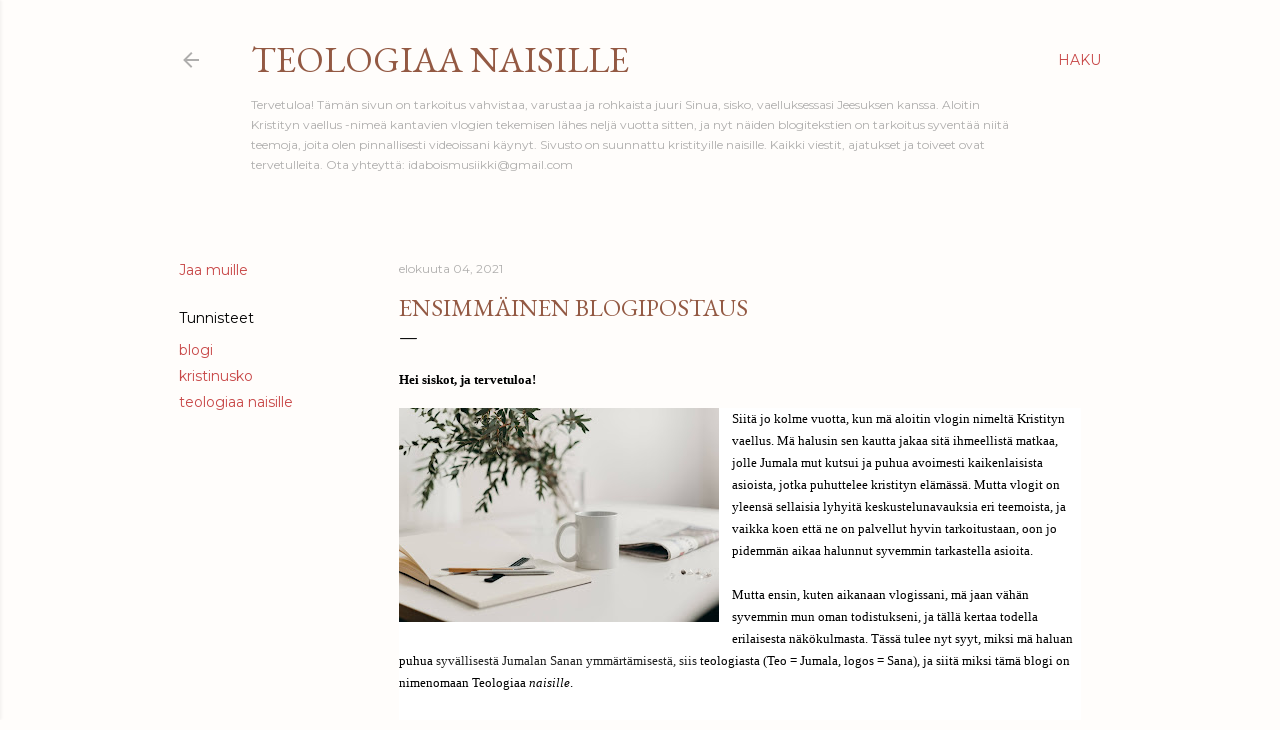

--- FILE ---
content_type: text/html; charset=UTF-8
request_url: https://teologiaanaisille.blogspot.com/2021/08/ensimmainen-blogipostaus.html
body_size: 32128
content:
<!DOCTYPE html>
<html dir='ltr' lang='fi'>
<head>
<meta content='width=device-width, initial-scale=1' name='viewport'/>
<title>Ensimmäinen blogipostaus</title>
<meta content='text/html; charset=UTF-8' http-equiv='Content-Type'/>
<!-- Chrome, Firefox OS and Opera -->
<meta content='#fffdfb' name='theme-color'/>
<!-- Windows Phone -->
<meta content='#fffdfb' name='msapplication-navbutton-color'/>
<meta content='blogger' name='generator'/>
<link href='https://teologiaanaisille.blogspot.com/favicon.ico' rel='icon' type='image/x-icon'/>
<link href='https://teologiaanaisille.blogspot.com/2021/08/ensimmainen-blogipostaus.html' rel='canonical'/>
<link rel="alternate" type="application/atom+xml" title="Teologiaa naisille - Atom" href="https://teologiaanaisille.blogspot.com/feeds/posts/default" />
<link rel="alternate" type="application/rss+xml" title="Teologiaa naisille - RSS" href="https://teologiaanaisille.blogspot.com/feeds/posts/default?alt=rss" />
<link rel="service.post" type="application/atom+xml" title="Teologiaa naisille - Atom" href="https://www.blogger.com/feeds/4241007150506273580/posts/default" />

<link rel="alternate" type="application/atom+xml" title="Teologiaa naisille - Atom" href="https://teologiaanaisille.blogspot.com/feeds/4435528530516033855/comments/default" />
<!--Can't find substitution for tag [blog.ieCssRetrofitLinks]-->
<link href='https://blogger.googleusercontent.com/img/b/R29vZ2xl/AVvXsEgrBlM_LkHY5Y11pgd23rBcq5ntlgRrLxdYTFDCHq2sd8huyXrQkohiCTI-GWnbC1D-eDN3J8W-Em19w0yePJj_YMwK2mCmsqiKFZPGf97WeNVkNNsC_tDjFguHL4pFgu_Yw2Qw-fShODs/s320/pexels-photo-4065894.jpeg' rel='image_src'/>
<meta content='https://teologiaanaisille.blogspot.com/2021/08/ensimmainen-blogipostaus.html' property='og:url'/>
<meta content='Ensimmäinen blogipostaus' property='og:title'/>
<meta content='Hei siskot, ja tervetuloa! Siitä jo kolme vuotta, kun mä aloitin vlogin nimeltä Kristityn vaellus. Mä halusin sen kautta jakaa sitä ihmeelli...' property='og:description'/>
<meta content='https://blogger.googleusercontent.com/img/b/R29vZ2xl/AVvXsEgrBlM_LkHY5Y11pgd23rBcq5ntlgRrLxdYTFDCHq2sd8huyXrQkohiCTI-GWnbC1D-eDN3J8W-Em19w0yePJj_YMwK2mCmsqiKFZPGf97WeNVkNNsC_tDjFguHL4pFgu_Yw2Qw-fShODs/w1200-h630-p-k-no-nu/pexels-photo-4065894.jpeg' property='og:image'/>
<style type='text/css'>@font-face{font-family:'EB Garamond';font-style:normal;font-weight:400;font-display:swap;src:url(//fonts.gstatic.com/s/ebgaramond/v32/SlGDmQSNjdsmc35JDF1K5E55YMjF_7DPuGi-6_RkCY9_WamXgHlIbvw.woff2)format('woff2');unicode-range:U+0460-052F,U+1C80-1C8A,U+20B4,U+2DE0-2DFF,U+A640-A69F,U+FE2E-FE2F;}@font-face{font-family:'EB Garamond';font-style:normal;font-weight:400;font-display:swap;src:url(//fonts.gstatic.com/s/ebgaramond/v32/SlGDmQSNjdsmc35JDF1K5E55YMjF_7DPuGi-6_RkAI9_WamXgHlIbvw.woff2)format('woff2');unicode-range:U+0301,U+0400-045F,U+0490-0491,U+04B0-04B1,U+2116;}@font-face{font-family:'EB Garamond';font-style:normal;font-weight:400;font-display:swap;src:url(//fonts.gstatic.com/s/ebgaramond/v32/SlGDmQSNjdsmc35JDF1K5E55YMjF_7DPuGi-6_RkCI9_WamXgHlIbvw.woff2)format('woff2');unicode-range:U+1F00-1FFF;}@font-face{font-family:'EB Garamond';font-style:normal;font-weight:400;font-display:swap;src:url(//fonts.gstatic.com/s/ebgaramond/v32/SlGDmQSNjdsmc35JDF1K5E55YMjF_7DPuGi-6_RkB49_WamXgHlIbvw.woff2)format('woff2');unicode-range:U+0370-0377,U+037A-037F,U+0384-038A,U+038C,U+038E-03A1,U+03A3-03FF;}@font-face{font-family:'EB Garamond';font-style:normal;font-weight:400;font-display:swap;src:url(//fonts.gstatic.com/s/ebgaramond/v32/SlGDmQSNjdsmc35JDF1K5E55YMjF_7DPuGi-6_RkC49_WamXgHlIbvw.woff2)format('woff2');unicode-range:U+0102-0103,U+0110-0111,U+0128-0129,U+0168-0169,U+01A0-01A1,U+01AF-01B0,U+0300-0301,U+0303-0304,U+0308-0309,U+0323,U+0329,U+1EA0-1EF9,U+20AB;}@font-face{font-family:'EB Garamond';font-style:normal;font-weight:400;font-display:swap;src:url(//fonts.gstatic.com/s/ebgaramond/v32/SlGDmQSNjdsmc35JDF1K5E55YMjF_7DPuGi-6_RkCo9_WamXgHlIbvw.woff2)format('woff2');unicode-range:U+0100-02BA,U+02BD-02C5,U+02C7-02CC,U+02CE-02D7,U+02DD-02FF,U+0304,U+0308,U+0329,U+1D00-1DBF,U+1E00-1E9F,U+1EF2-1EFF,U+2020,U+20A0-20AB,U+20AD-20C0,U+2113,U+2C60-2C7F,U+A720-A7FF;}@font-face{font-family:'EB Garamond';font-style:normal;font-weight:400;font-display:swap;src:url(//fonts.gstatic.com/s/ebgaramond/v32/SlGDmQSNjdsmc35JDF1K5E55YMjF_7DPuGi-6_RkBI9_WamXgHlI.woff2)format('woff2');unicode-range:U+0000-00FF,U+0131,U+0152-0153,U+02BB-02BC,U+02C6,U+02DA,U+02DC,U+0304,U+0308,U+0329,U+2000-206F,U+20AC,U+2122,U+2191,U+2193,U+2212,U+2215,U+FEFF,U+FFFD;}@font-face{font-family:'Lora';font-style:normal;font-weight:400;font-display:swap;src:url(//fonts.gstatic.com/s/lora/v37/0QI6MX1D_JOuGQbT0gvTJPa787weuxJMkq18ndeYxZ2JTg.woff2)format('woff2');unicode-range:U+0460-052F,U+1C80-1C8A,U+20B4,U+2DE0-2DFF,U+A640-A69F,U+FE2E-FE2F;}@font-face{font-family:'Lora';font-style:normal;font-weight:400;font-display:swap;src:url(//fonts.gstatic.com/s/lora/v37/0QI6MX1D_JOuGQbT0gvTJPa787weuxJFkq18ndeYxZ2JTg.woff2)format('woff2');unicode-range:U+0301,U+0400-045F,U+0490-0491,U+04B0-04B1,U+2116;}@font-face{font-family:'Lora';font-style:normal;font-weight:400;font-display:swap;src:url(//fonts.gstatic.com/s/lora/v37/0QI6MX1D_JOuGQbT0gvTJPa787weuxI9kq18ndeYxZ2JTg.woff2)format('woff2');unicode-range:U+0302-0303,U+0305,U+0307-0308,U+0310,U+0312,U+0315,U+031A,U+0326-0327,U+032C,U+032F-0330,U+0332-0333,U+0338,U+033A,U+0346,U+034D,U+0391-03A1,U+03A3-03A9,U+03B1-03C9,U+03D1,U+03D5-03D6,U+03F0-03F1,U+03F4-03F5,U+2016-2017,U+2034-2038,U+203C,U+2040,U+2043,U+2047,U+2050,U+2057,U+205F,U+2070-2071,U+2074-208E,U+2090-209C,U+20D0-20DC,U+20E1,U+20E5-20EF,U+2100-2112,U+2114-2115,U+2117-2121,U+2123-214F,U+2190,U+2192,U+2194-21AE,U+21B0-21E5,U+21F1-21F2,U+21F4-2211,U+2213-2214,U+2216-22FF,U+2308-230B,U+2310,U+2319,U+231C-2321,U+2336-237A,U+237C,U+2395,U+239B-23B7,U+23D0,U+23DC-23E1,U+2474-2475,U+25AF,U+25B3,U+25B7,U+25BD,U+25C1,U+25CA,U+25CC,U+25FB,U+266D-266F,U+27C0-27FF,U+2900-2AFF,U+2B0E-2B11,U+2B30-2B4C,U+2BFE,U+3030,U+FF5B,U+FF5D,U+1D400-1D7FF,U+1EE00-1EEFF;}@font-face{font-family:'Lora';font-style:normal;font-weight:400;font-display:swap;src:url(//fonts.gstatic.com/s/lora/v37/0QI6MX1D_JOuGQbT0gvTJPa787weuxIvkq18ndeYxZ2JTg.woff2)format('woff2');unicode-range:U+0001-000C,U+000E-001F,U+007F-009F,U+20DD-20E0,U+20E2-20E4,U+2150-218F,U+2190,U+2192,U+2194-2199,U+21AF,U+21E6-21F0,U+21F3,U+2218-2219,U+2299,U+22C4-22C6,U+2300-243F,U+2440-244A,U+2460-24FF,U+25A0-27BF,U+2800-28FF,U+2921-2922,U+2981,U+29BF,U+29EB,U+2B00-2BFF,U+4DC0-4DFF,U+FFF9-FFFB,U+10140-1018E,U+10190-1019C,U+101A0,U+101D0-101FD,U+102E0-102FB,U+10E60-10E7E,U+1D2C0-1D2D3,U+1D2E0-1D37F,U+1F000-1F0FF,U+1F100-1F1AD,U+1F1E6-1F1FF,U+1F30D-1F30F,U+1F315,U+1F31C,U+1F31E,U+1F320-1F32C,U+1F336,U+1F378,U+1F37D,U+1F382,U+1F393-1F39F,U+1F3A7-1F3A8,U+1F3AC-1F3AF,U+1F3C2,U+1F3C4-1F3C6,U+1F3CA-1F3CE,U+1F3D4-1F3E0,U+1F3ED,U+1F3F1-1F3F3,U+1F3F5-1F3F7,U+1F408,U+1F415,U+1F41F,U+1F426,U+1F43F,U+1F441-1F442,U+1F444,U+1F446-1F449,U+1F44C-1F44E,U+1F453,U+1F46A,U+1F47D,U+1F4A3,U+1F4B0,U+1F4B3,U+1F4B9,U+1F4BB,U+1F4BF,U+1F4C8-1F4CB,U+1F4D6,U+1F4DA,U+1F4DF,U+1F4E3-1F4E6,U+1F4EA-1F4ED,U+1F4F7,U+1F4F9-1F4FB,U+1F4FD-1F4FE,U+1F503,U+1F507-1F50B,U+1F50D,U+1F512-1F513,U+1F53E-1F54A,U+1F54F-1F5FA,U+1F610,U+1F650-1F67F,U+1F687,U+1F68D,U+1F691,U+1F694,U+1F698,U+1F6AD,U+1F6B2,U+1F6B9-1F6BA,U+1F6BC,U+1F6C6-1F6CF,U+1F6D3-1F6D7,U+1F6E0-1F6EA,U+1F6F0-1F6F3,U+1F6F7-1F6FC,U+1F700-1F7FF,U+1F800-1F80B,U+1F810-1F847,U+1F850-1F859,U+1F860-1F887,U+1F890-1F8AD,U+1F8B0-1F8BB,U+1F8C0-1F8C1,U+1F900-1F90B,U+1F93B,U+1F946,U+1F984,U+1F996,U+1F9E9,U+1FA00-1FA6F,U+1FA70-1FA7C,U+1FA80-1FA89,U+1FA8F-1FAC6,U+1FACE-1FADC,U+1FADF-1FAE9,U+1FAF0-1FAF8,U+1FB00-1FBFF;}@font-face{font-family:'Lora';font-style:normal;font-weight:400;font-display:swap;src:url(//fonts.gstatic.com/s/lora/v37/0QI6MX1D_JOuGQbT0gvTJPa787weuxJOkq18ndeYxZ2JTg.woff2)format('woff2');unicode-range:U+0102-0103,U+0110-0111,U+0128-0129,U+0168-0169,U+01A0-01A1,U+01AF-01B0,U+0300-0301,U+0303-0304,U+0308-0309,U+0323,U+0329,U+1EA0-1EF9,U+20AB;}@font-face{font-family:'Lora';font-style:normal;font-weight:400;font-display:swap;src:url(//fonts.gstatic.com/s/lora/v37/0QI6MX1D_JOuGQbT0gvTJPa787weuxJPkq18ndeYxZ2JTg.woff2)format('woff2');unicode-range:U+0100-02BA,U+02BD-02C5,U+02C7-02CC,U+02CE-02D7,U+02DD-02FF,U+0304,U+0308,U+0329,U+1D00-1DBF,U+1E00-1E9F,U+1EF2-1EFF,U+2020,U+20A0-20AB,U+20AD-20C0,U+2113,U+2C60-2C7F,U+A720-A7FF;}@font-face{font-family:'Lora';font-style:normal;font-weight:400;font-display:swap;src:url(//fonts.gstatic.com/s/lora/v37/0QI6MX1D_JOuGQbT0gvTJPa787weuxJBkq18ndeYxZ0.woff2)format('woff2');unicode-range:U+0000-00FF,U+0131,U+0152-0153,U+02BB-02BC,U+02C6,U+02DA,U+02DC,U+0304,U+0308,U+0329,U+2000-206F,U+20AC,U+2122,U+2191,U+2193,U+2212,U+2215,U+FEFF,U+FFFD;}@font-face{font-family:'Montserrat';font-style:normal;font-weight:400;font-display:swap;src:url(//fonts.gstatic.com/s/montserrat/v31/JTUSjIg1_i6t8kCHKm459WRhyyTh89ZNpQ.woff2)format('woff2');unicode-range:U+0460-052F,U+1C80-1C8A,U+20B4,U+2DE0-2DFF,U+A640-A69F,U+FE2E-FE2F;}@font-face{font-family:'Montserrat';font-style:normal;font-weight:400;font-display:swap;src:url(//fonts.gstatic.com/s/montserrat/v31/JTUSjIg1_i6t8kCHKm459W1hyyTh89ZNpQ.woff2)format('woff2');unicode-range:U+0301,U+0400-045F,U+0490-0491,U+04B0-04B1,U+2116;}@font-face{font-family:'Montserrat';font-style:normal;font-weight:400;font-display:swap;src:url(//fonts.gstatic.com/s/montserrat/v31/JTUSjIg1_i6t8kCHKm459WZhyyTh89ZNpQ.woff2)format('woff2');unicode-range:U+0102-0103,U+0110-0111,U+0128-0129,U+0168-0169,U+01A0-01A1,U+01AF-01B0,U+0300-0301,U+0303-0304,U+0308-0309,U+0323,U+0329,U+1EA0-1EF9,U+20AB;}@font-face{font-family:'Montserrat';font-style:normal;font-weight:400;font-display:swap;src:url(//fonts.gstatic.com/s/montserrat/v31/JTUSjIg1_i6t8kCHKm459WdhyyTh89ZNpQ.woff2)format('woff2');unicode-range:U+0100-02BA,U+02BD-02C5,U+02C7-02CC,U+02CE-02D7,U+02DD-02FF,U+0304,U+0308,U+0329,U+1D00-1DBF,U+1E00-1E9F,U+1EF2-1EFF,U+2020,U+20A0-20AB,U+20AD-20C0,U+2113,U+2C60-2C7F,U+A720-A7FF;}@font-face{font-family:'Montserrat';font-style:normal;font-weight:400;font-display:swap;src:url(//fonts.gstatic.com/s/montserrat/v31/JTUSjIg1_i6t8kCHKm459WlhyyTh89Y.woff2)format('woff2');unicode-range:U+0000-00FF,U+0131,U+0152-0153,U+02BB-02BC,U+02C6,U+02DA,U+02DC,U+0304,U+0308,U+0329,U+2000-206F,U+20AC,U+2122,U+2191,U+2193,U+2212,U+2215,U+FEFF,U+FFFD;}@font-face{font-family:'Montserrat';font-style:normal;font-weight:700;font-display:swap;src:url(//fonts.gstatic.com/s/montserrat/v31/JTUSjIg1_i6t8kCHKm459WRhyyTh89ZNpQ.woff2)format('woff2');unicode-range:U+0460-052F,U+1C80-1C8A,U+20B4,U+2DE0-2DFF,U+A640-A69F,U+FE2E-FE2F;}@font-face{font-family:'Montserrat';font-style:normal;font-weight:700;font-display:swap;src:url(//fonts.gstatic.com/s/montserrat/v31/JTUSjIg1_i6t8kCHKm459W1hyyTh89ZNpQ.woff2)format('woff2');unicode-range:U+0301,U+0400-045F,U+0490-0491,U+04B0-04B1,U+2116;}@font-face{font-family:'Montserrat';font-style:normal;font-weight:700;font-display:swap;src:url(//fonts.gstatic.com/s/montserrat/v31/JTUSjIg1_i6t8kCHKm459WZhyyTh89ZNpQ.woff2)format('woff2');unicode-range:U+0102-0103,U+0110-0111,U+0128-0129,U+0168-0169,U+01A0-01A1,U+01AF-01B0,U+0300-0301,U+0303-0304,U+0308-0309,U+0323,U+0329,U+1EA0-1EF9,U+20AB;}@font-face{font-family:'Montserrat';font-style:normal;font-weight:700;font-display:swap;src:url(//fonts.gstatic.com/s/montserrat/v31/JTUSjIg1_i6t8kCHKm459WdhyyTh89ZNpQ.woff2)format('woff2');unicode-range:U+0100-02BA,U+02BD-02C5,U+02C7-02CC,U+02CE-02D7,U+02DD-02FF,U+0304,U+0308,U+0329,U+1D00-1DBF,U+1E00-1E9F,U+1EF2-1EFF,U+2020,U+20A0-20AB,U+20AD-20C0,U+2113,U+2C60-2C7F,U+A720-A7FF;}@font-face{font-family:'Montserrat';font-style:normal;font-weight:700;font-display:swap;src:url(//fonts.gstatic.com/s/montserrat/v31/JTUSjIg1_i6t8kCHKm459WlhyyTh89Y.woff2)format('woff2');unicode-range:U+0000-00FF,U+0131,U+0152-0153,U+02BB-02BC,U+02C6,U+02DA,U+02DC,U+0304,U+0308,U+0329,U+2000-206F,U+20AC,U+2122,U+2191,U+2193,U+2212,U+2215,U+FEFF,U+FFFD;}</style>
<style id='page-skin-1' type='text/css'><!--
/*! normalize.css v3.0.1 | MIT License | git.io/normalize */html{font-family:sans-serif;-ms-text-size-adjust:100%;-webkit-text-size-adjust:100%}body{margin:0}article,aside,details,figcaption,figure,footer,header,hgroup,main,nav,section,summary{display:block}audio,canvas,progress,video{display:inline-block;vertical-align:baseline}audio:not([controls]){display:none;height:0}[hidden],template{display:none}a{background:transparent}a:active,a:hover{outline:0}abbr[title]{border-bottom:1px dotted}b,strong{font-weight:bold}dfn{font-style:italic}h1{font-size:2em;margin:.67em 0}mark{background:#ff0;color:#000}small{font-size:80%}sub,sup{font-size:75%;line-height:0;position:relative;vertical-align:baseline}sup{top:-0.5em}sub{bottom:-0.25em}img{border:0}svg:not(:root){overflow:hidden}figure{margin:1em 40px}hr{-moz-box-sizing:content-box;box-sizing:content-box;height:0}pre{overflow:auto}code,kbd,pre,samp{font-family:monospace,monospace;font-size:1em}button,input,optgroup,select,textarea{color:inherit;font:inherit;margin:0}button{overflow:visible}button,select{text-transform:none}button,html input[type="button"],input[type="reset"],input[type="submit"]{-webkit-appearance:button;cursor:pointer}button[disabled],html input[disabled]{cursor:default}button::-moz-focus-inner,input::-moz-focus-inner{border:0;padding:0}input{line-height:normal}input[type="checkbox"],input[type="radio"]{box-sizing:border-box;padding:0}input[type="number"]::-webkit-inner-spin-button,input[type="number"]::-webkit-outer-spin-button{height:auto}input[type="search"]{-webkit-appearance:textfield;-moz-box-sizing:content-box;-webkit-box-sizing:content-box;box-sizing:content-box}input[type="search"]::-webkit-search-cancel-button,input[type="search"]::-webkit-search-decoration{-webkit-appearance:none}fieldset{border:1px solid #c0c0c0;margin:0 2px;padding:.35em .625em .75em}legend{border:0;padding:0}textarea{overflow:auto}optgroup{font-weight:bold}table{border-collapse:collapse;border-spacing:0}td,th{padding:0}
/*!************************************************
* Blogger Template Style
* Name: Soho
**************************************************/
body{
overflow-wrap:break-word;
word-break:break-word;
word-wrap:break-word
}
.hidden{
display:none
}
.invisible{
visibility:hidden
}
.container::after,.float-container::after{
clear:both;
content:"";
display:table
}
.clearboth{
clear:both
}
#comments .comment .comment-actions,.subscribe-popup .FollowByEmail .follow-by-email-submit{
background:0 0;
border:0;
box-shadow:none;
color:#c84848;
cursor:pointer;
font-size:14px;
font-weight:700;
outline:0;
text-decoration:none;
text-transform:uppercase;
width:auto
}
.dim-overlay{
background-color:rgba(0,0,0,.54);
height:100vh;
left:0;
position:fixed;
top:0;
width:100%
}
#sharing-dim-overlay{
background-color:transparent
}
input::-ms-clear{
display:none
}
.blogger-logo,.svg-icon-24.blogger-logo{
fill:#ff9800;
opacity:1
}
.loading-spinner-large{
-webkit-animation:mspin-rotate 1.568s infinite linear;
animation:mspin-rotate 1.568s infinite linear;
height:48px;
overflow:hidden;
position:absolute;
width:48px;
z-index:200
}
.loading-spinner-large>div{
-webkit-animation:mspin-revrot 5332ms infinite steps(4);
animation:mspin-revrot 5332ms infinite steps(4)
}
.loading-spinner-large>div>div{
-webkit-animation:mspin-singlecolor-large-film 1333ms infinite steps(81);
animation:mspin-singlecolor-large-film 1333ms infinite steps(81);
background-size:100%;
height:48px;
width:3888px
}
.mspin-black-large>div>div,.mspin-grey_54-large>div>div{
background-image:url(https://www.blogblog.com/indie/mspin_black_large.svg)
}
.mspin-white-large>div>div{
background-image:url(https://www.blogblog.com/indie/mspin_white_large.svg)
}
.mspin-grey_54-large{
opacity:.54
}
@-webkit-keyframes mspin-singlecolor-large-film{
from{
-webkit-transform:translateX(0);
transform:translateX(0)
}
to{
-webkit-transform:translateX(-3888px);
transform:translateX(-3888px)
}
}
@keyframes mspin-singlecolor-large-film{
from{
-webkit-transform:translateX(0);
transform:translateX(0)
}
to{
-webkit-transform:translateX(-3888px);
transform:translateX(-3888px)
}
}
@-webkit-keyframes mspin-rotate{
from{
-webkit-transform:rotate(0);
transform:rotate(0)
}
to{
-webkit-transform:rotate(360deg);
transform:rotate(360deg)
}
}
@keyframes mspin-rotate{
from{
-webkit-transform:rotate(0);
transform:rotate(0)
}
to{
-webkit-transform:rotate(360deg);
transform:rotate(360deg)
}
}
@-webkit-keyframes mspin-revrot{
from{
-webkit-transform:rotate(0);
transform:rotate(0)
}
to{
-webkit-transform:rotate(-360deg);
transform:rotate(-360deg)
}
}
@keyframes mspin-revrot{
from{
-webkit-transform:rotate(0);
transform:rotate(0)
}
to{
-webkit-transform:rotate(-360deg);
transform:rotate(-360deg)
}
}
.skip-navigation{
background-color:#fff;
box-sizing:border-box;
color:#000;
display:block;
height:0;
left:0;
line-height:50px;
overflow:hidden;
padding-top:0;
position:fixed;
text-align:center;
top:0;
-webkit-transition:box-shadow .3s,height .3s,padding-top .3s;
transition:box-shadow .3s,height .3s,padding-top .3s;
width:100%;
z-index:900
}
.skip-navigation:focus{
box-shadow:0 4px 5px 0 rgba(0,0,0,.14),0 1px 10px 0 rgba(0,0,0,.12),0 2px 4px -1px rgba(0,0,0,.2);
height:50px
}
#main{
outline:0
}
.main-heading{
position:absolute;
clip:rect(1px,1px,1px,1px);
padding:0;
border:0;
height:1px;
width:1px;
overflow:hidden
}
.Attribution{
margin-top:1em;
text-align:center
}
.Attribution .blogger img,.Attribution .blogger svg{
vertical-align:bottom
}
.Attribution .blogger img{
margin-right:.5em
}
.Attribution div{
line-height:24px;
margin-top:.5em
}
.Attribution .copyright,.Attribution .image-attribution{
font-size:.7em;
margin-top:1.5em
}
.BLOG_mobile_video_class{
display:none
}
.bg-photo{
background-attachment:scroll!important
}
body .CSS_LIGHTBOX{
z-index:900
}
.extendable .show-less,.extendable .show-more{
border-color:#c84848;
color:#c84848;
margin-top:8px
}
.extendable .show-less.hidden,.extendable .show-more.hidden{
display:none
}
.inline-ad{
display:none;
max-width:100%;
overflow:hidden
}
.adsbygoogle{
display:block
}
#cookieChoiceInfo{
bottom:0;
top:auto
}
iframe.b-hbp-video{
border:0
}
.post-body img{
max-width:100%
}
.post-body iframe{
max-width:100%
}
.post-body a[imageanchor="1"]{
display:inline-block
}
.byline{
margin-right:1em
}
.byline:last-child{
margin-right:0
}
.link-copied-dialog{
max-width:520px;
outline:0
}
.link-copied-dialog .modal-dialog-buttons{
margin-top:8px
}
.link-copied-dialog .goog-buttonset-default{
background:0 0;
border:0
}
.link-copied-dialog .goog-buttonset-default:focus{
outline:0
}
.paging-control-container{
margin-bottom:16px
}
.paging-control-container .paging-control{
display:inline-block
}
.paging-control-container .comment-range-text::after,.paging-control-container .paging-control{
color:#c84848
}
.paging-control-container .comment-range-text,.paging-control-container .paging-control{
margin-right:8px
}
.paging-control-container .comment-range-text::after,.paging-control-container .paging-control::after{
content:"\b7";
cursor:default;
padding-left:8px;
pointer-events:none
}
.paging-control-container .comment-range-text:last-child::after,.paging-control-container .paging-control:last-child::after{
content:none
}
.byline.reactions iframe{
height:20px
}
.b-notification{
color:#000;
background-color:#fff;
border-bottom:solid 1px #000;
box-sizing:border-box;
padding:16px 32px;
text-align:center
}
.b-notification.visible{
-webkit-transition:margin-top .3s cubic-bezier(.4,0,.2,1);
transition:margin-top .3s cubic-bezier(.4,0,.2,1)
}
.b-notification.invisible{
position:absolute
}
.b-notification-close{
position:absolute;
right:8px;
top:8px
}
.no-posts-message{
line-height:40px;
text-align:center
}
@media screen and (max-width:1162px){
body.item-view .post-body a[imageanchor="1"][style*="float: left;"],body.item-view .post-body a[imageanchor="1"][style*="float: right;"]{
float:none!important;
clear:none!important
}
body.item-view .post-body a[imageanchor="1"] img{
display:block;
height:auto;
margin:0 auto
}
body.item-view .post-body>.separator:first-child>a[imageanchor="1"]:first-child{
margin-top:20px
}
.post-body a[imageanchor]{
display:block
}
body.item-view .post-body a[imageanchor="1"]{
margin-left:0!important;
margin-right:0!important
}
body.item-view .post-body a[imageanchor="1"]+a[imageanchor="1"]{
margin-top:16px
}
}
.item-control{
display:none
}
#comments{
border-top:1px dashed rgba(0,0,0,.54);
margin-top:20px;
padding:20px
}
#comments .comment-thread ol{
margin:0;
padding-left:0;
padding-left:0
}
#comments .comment .comment-replybox-single,#comments .comment-thread .comment-replies{
margin-left:60px
}
#comments .comment-thread .thread-count{
display:none
}
#comments .comment{
list-style-type:none;
padding:0 0 30px;
position:relative
}
#comments .comment .comment{
padding-bottom:8px
}
.comment .avatar-image-container{
position:absolute
}
.comment .avatar-image-container img{
border-radius:50%
}
.avatar-image-container svg,.comment .avatar-image-container .avatar-icon{
border-radius:50%;
border:solid 1px #000000;
box-sizing:border-box;
fill:#000000;
height:35px;
margin:0;
padding:7px;
width:35px
}
.comment .comment-block{
margin-top:10px;
margin-left:60px;
padding-bottom:0
}
#comments .comment-author-header-wrapper{
margin-left:40px
}
#comments .comment .thread-expanded .comment-block{
padding-bottom:20px
}
#comments .comment .comment-header .user,#comments .comment .comment-header .user a{
color:#000000;
font-style:normal;
font-weight:700
}
#comments .comment .comment-actions{
bottom:0;
margin-bottom:15px;
position:absolute
}
#comments .comment .comment-actions>*{
margin-right:8px
}
#comments .comment .comment-header .datetime{
bottom:0;
color:rgba(106,106,106,0.537);
display:inline-block;
font-size:13px;
font-style:italic;
margin-left:8px
}
#comments .comment .comment-footer .comment-timestamp a,#comments .comment .comment-header .datetime a{
color:rgba(106,106,106,0.537)
}
#comments .comment .comment-content,.comment .comment-body{
margin-top:12px;
word-break:break-word
}
.comment-body{
margin-bottom:12px
}
#comments.embed[data-num-comments="0"]{
border:0;
margin-top:0;
padding-top:0
}
#comments.embed[data-num-comments="0"] #comment-post-message,#comments.embed[data-num-comments="0"] div.comment-form>p,#comments.embed[data-num-comments="0"] p.comment-footer{
display:none
}
#comment-editor-src{
display:none
}
.comments .comments-content .loadmore.loaded{
max-height:0;
opacity:0;
overflow:hidden
}
.extendable .remaining-items{
height:0;
overflow:hidden;
-webkit-transition:height .3s cubic-bezier(.4,0,.2,1);
transition:height .3s cubic-bezier(.4,0,.2,1)
}
.extendable .remaining-items.expanded{
height:auto
}
.svg-icon-24,.svg-icon-24-button{
cursor:pointer;
height:24px;
width:24px;
min-width:24px
}
.touch-icon{
margin:-12px;
padding:12px
}
.touch-icon:active,.touch-icon:focus{
background-color:rgba(153,153,153,.4);
border-radius:50%
}
svg:not(:root).touch-icon{
overflow:visible
}
html[dir=rtl] .rtl-reversible-icon{
-webkit-transform:scaleX(-1);
-ms-transform:scaleX(-1);
transform:scaleX(-1)
}
.svg-icon-24-button,.touch-icon-button{
background:0 0;
border:0;
margin:0;
outline:0;
padding:0
}
.touch-icon-button .touch-icon:active,.touch-icon-button .touch-icon:focus{
background-color:transparent
}
.touch-icon-button:active .touch-icon,.touch-icon-button:focus .touch-icon{
background-color:rgba(153,153,153,.4);
border-radius:50%
}
.Profile .default-avatar-wrapper .avatar-icon{
border-radius:50%;
border:solid 1px #000000;
box-sizing:border-box;
fill:#000000;
margin:0
}
.Profile .individual .default-avatar-wrapper .avatar-icon{
padding:25px
}
.Profile .individual .avatar-icon,.Profile .individual .profile-img{
height:120px;
width:120px
}
.Profile .team .default-avatar-wrapper .avatar-icon{
padding:8px
}
.Profile .team .avatar-icon,.Profile .team .default-avatar-wrapper,.Profile .team .profile-img{
height:40px;
width:40px
}
.snippet-container{
margin:0;
position:relative;
overflow:hidden
}
.snippet-fade{
bottom:0;
box-sizing:border-box;
position:absolute;
width:96px
}
.snippet-fade{
right:0
}
.snippet-fade:after{
content:"\2026"
}
.snippet-fade:after{
float:right
}
.centered-top-container.sticky{
left:0;
position:fixed;
right:0;
top:0;
width:auto;
z-index:50;
-webkit-transition-property:opacity,-webkit-transform;
transition-property:opacity,-webkit-transform;
transition-property:transform,opacity;
transition-property:transform,opacity,-webkit-transform;
-webkit-transition-duration:.2s;
transition-duration:.2s;
-webkit-transition-timing-function:cubic-bezier(.4,0,.2,1);
transition-timing-function:cubic-bezier(.4,0,.2,1)
}
.centered-top-placeholder{
display:none
}
.collapsed-header .centered-top-placeholder{
display:block
}
.centered-top-container .Header .replaced h1,.centered-top-placeholder .Header .replaced h1{
display:none
}
.centered-top-container.sticky .Header .replaced h1{
display:block
}
.centered-top-container.sticky .Header .header-widget{
background:0 0
}
.centered-top-container.sticky .Header .header-image-wrapper{
display:none
}
.centered-top-container img,.centered-top-placeholder img{
max-width:100%
}
.collapsible{
-webkit-transition:height .3s cubic-bezier(.4,0,.2,1);
transition:height .3s cubic-bezier(.4,0,.2,1)
}
.collapsible,.collapsible>summary{
display:block;
overflow:hidden
}
.collapsible>:not(summary){
display:none
}
.collapsible[open]>:not(summary){
display:block
}
.collapsible:focus,.collapsible>summary:focus{
outline:0
}
.collapsible>summary{
cursor:pointer;
display:block;
padding:0
}
.collapsible:focus>summary,.collapsible>summary:focus{
background-color:transparent
}
.collapsible>summary::-webkit-details-marker{
display:none
}
.collapsible-title{
-webkit-box-align:center;
-webkit-align-items:center;
-ms-flex-align:center;
align-items:center;
display:-webkit-box;
display:-webkit-flex;
display:-ms-flexbox;
display:flex
}
.collapsible-title .title{
-webkit-box-flex:1;
-webkit-flex:1 1 auto;
-ms-flex:1 1 auto;
flex:1 1 auto;
-webkit-box-ordinal-group:1;
-webkit-order:0;
-ms-flex-order:0;
order:0;
overflow:hidden;
text-overflow:ellipsis;
white-space:nowrap
}
.collapsible-title .chevron-down,.collapsible[open] .collapsible-title .chevron-up{
display:block
}
.collapsible-title .chevron-up,.collapsible[open] .collapsible-title .chevron-down{
display:none
}
.flat-button{
cursor:pointer;
display:inline-block;
font-weight:700;
text-transform:uppercase;
border-radius:2px;
padding:8px;
margin:-8px
}
.flat-icon-button{
background:0 0;
border:0;
margin:0;
outline:0;
padding:0;
margin:-12px;
padding:12px;
cursor:pointer;
box-sizing:content-box;
display:inline-block;
line-height:0
}
.flat-icon-button,.flat-icon-button .splash-wrapper{
border-radius:50%
}
.flat-icon-button .splash.animate{
-webkit-animation-duration:.3s;
animation-duration:.3s
}
.overflowable-container{
max-height:28px;
overflow:hidden;
position:relative
}
.overflow-button{
cursor:pointer
}
#overflowable-dim-overlay{
background:0 0
}
.overflow-popup{
box-shadow:0 2px 2px 0 rgba(0,0,0,.14),0 3px 1px -2px rgba(0,0,0,.2),0 1px 5px 0 rgba(0,0,0,.12);
background-color:#fffdfb;
left:0;
max-width:calc(100% - 32px);
position:absolute;
top:0;
visibility:hidden;
z-index:101
}
.overflow-popup ul{
list-style:none
}
.overflow-popup .tabs li,.overflow-popup li{
display:block;
height:auto
}
.overflow-popup .tabs li{
padding-left:0;
padding-right:0
}
.overflow-button.hidden,.overflow-popup .tabs li.hidden,.overflow-popup li.hidden{
display:none
}
.search{
display:-webkit-box;
display:-webkit-flex;
display:-ms-flexbox;
display:flex;
line-height:24px;
width:24px
}
.search.focused{
width:100%
}
.search.focused .section{
width:100%
}
.search form{
z-index:101
}
.search h3{
display:none
}
.search form{
display:-webkit-box;
display:-webkit-flex;
display:-ms-flexbox;
display:flex;
-webkit-box-flex:1;
-webkit-flex:1 0 0;
-ms-flex:1 0 0px;
flex:1 0 0;
border-bottom:solid 1px transparent;
padding-bottom:8px
}
.search form>*{
display:none
}
.search.focused form>*{
display:block
}
.search .search-input label{
display:none
}
.centered-top-placeholder.cloned .search form{
z-index:30
}
.search.focused form{
border-color:rgba(106,106,106,0.537);
position:relative;
width:auto
}
.collapsed-header .centered-top-container .search.focused form{
border-bottom-color:transparent
}
.search-expand{
-webkit-box-flex:0;
-webkit-flex:0 0 auto;
-ms-flex:0 0 auto;
flex:0 0 auto
}
.search-expand-text{
display:none
}
.search-close{
display:inline;
vertical-align:middle
}
.search-input{
-webkit-box-flex:1;
-webkit-flex:1 0 1px;
-ms-flex:1 0 1px;
flex:1 0 1px
}
.search-input input{
background:0 0;
border:0;
box-sizing:border-box;
color:rgba(106,106,106,0.537);
display:inline-block;
outline:0;
width:calc(100% - 48px)
}
.search-input input.no-cursor{
color:transparent;
text-shadow:0 0 0 rgba(106,106,106,0.537)
}
.collapsed-header .centered-top-container .search-action,.collapsed-header .centered-top-container .search-input input{
color:rgba(106,106,106,0.537)
}
.collapsed-header .centered-top-container .search-input input.no-cursor{
color:transparent;
text-shadow:0 0 0 rgba(106,106,106,0.537)
}
.collapsed-header .centered-top-container .search-input input.no-cursor:focus,.search-input input.no-cursor:focus{
outline:0
}
.search-focused>*{
visibility:hidden
}
.search-focused .search,.search-focused .search-icon{
visibility:visible
}
.search.focused .search-action{
display:block
}
.search.focused .search-action:disabled{
opacity:.3
}
.widget.Sharing .sharing-button{
display:none
}
.widget.Sharing .sharing-buttons li{
padding:0
}
.widget.Sharing .sharing-buttons li span{
display:none
}
.post-share-buttons{
position:relative
}
.centered-bottom .share-buttons .svg-icon-24,.share-buttons .svg-icon-24{
fill:#000000
}
.sharing-open.touch-icon-button:active .touch-icon,.sharing-open.touch-icon-button:focus .touch-icon{
background-color:transparent
}
.share-buttons{
background-color:#fffdfb;
border-radius:2px;
box-shadow:0 2px 2px 0 rgba(0,0,0,.14),0 3px 1px -2px rgba(0,0,0,.2),0 1px 5px 0 rgba(0,0,0,.12);
color:#000000;
list-style:none;
margin:0;
padding:8px 0;
position:absolute;
top:-11px;
min-width:200px;
z-index:101
}
.share-buttons.hidden{
display:none
}
.sharing-button{
background:0 0;
border:0;
margin:0;
outline:0;
padding:0;
cursor:pointer
}
.share-buttons li{
margin:0;
height:48px
}
.share-buttons li:last-child{
margin-bottom:0
}
.share-buttons li .sharing-platform-button{
box-sizing:border-box;
cursor:pointer;
display:block;
height:100%;
margin-bottom:0;
padding:0 16px;
position:relative;
width:100%
}
.share-buttons li .sharing-platform-button:focus,.share-buttons li .sharing-platform-button:hover{
background-color:rgba(128,128,128,.1);
outline:0
}
.share-buttons li svg[class*=" sharing-"],.share-buttons li svg[class^=sharing-]{
position:absolute;
top:10px
}
.share-buttons li span.sharing-platform-button{
position:relative;
top:0
}
.share-buttons li .platform-sharing-text{
display:block;
font-size:16px;
line-height:48px;
white-space:nowrap
}
.share-buttons li .platform-sharing-text{
margin-left:56px
}
.sidebar-container{
background-color:#f7f7f7;
max-width:284px;
overflow-y:auto;
-webkit-transition-property:-webkit-transform;
transition-property:-webkit-transform;
transition-property:transform;
transition-property:transform,-webkit-transform;
-webkit-transition-duration:.3s;
transition-duration:.3s;
-webkit-transition-timing-function:cubic-bezier(0,0,.2,1);
transition-timing-function:cubic-bezier(0,0,.2,1);
width:284px;
z-index:101;
-webkit-overflow-scrolling:touch
}
.sidebar-container .navigation{
line-height:0;
padding:16px
}
.sidebar-container .sidebar-back{
cursor:pointer
}
.sidebar-container .widget{
background:0 0;
margin:0 16px;
padding:16px 0
}
.sidebar-container .widget .title{
color:rgba(106,106,106,0.537);
margin:0
}
.sidebar-container .widget ul{
list-style:none;
margin:0;
padding:0
}
.sidebar-container .widget ul ul{
margin-left:1em
}
.sidebar-container .widget li{
font-size:16px;
line-height:normal
}
.sidebar-container .widget+.widget{
border-top:1px dashed rgba(106,106,106,0.537)
}
.BlogArchive li{
margin:16px 0
}
.BlogArchive li:last-child{
margin-bottom:0
}
.Label li a{
display:inline-block
}
.BlogArchive .post-count,.Label .label-count{
float:right;
margin-left:.25em
}
.BlogArchive .post-count::before,.Label .label-count::before{
content:"("
}
.BlogArchive .post-count::after,.Label .label-count::after{
content:")"
}
.widget.Translate .skiptranslate>div{
display:block!important
}
.widget.Profile .profile-link{
display:-webkit-box;
display:-webkit-flex;
display:-ms-flexbox;
display:flex
}
.widget.Profile .team-member .default-avatar-wrapper,.widget.Profile .team-member .profile-img{
-webkit-box-flex:0;
-webkit-flex:0 0 auto;
-ms-flex:0 0 auto;
flex:0 0 auto;
margin-right:1em
}
.widget.Profile .individual .profile-link{
-webkit-box-orient:vertical;
-webkit-box-direction:normal;
-webkit-flex-direction:column;
-ms-flex-direction:column;
flex-direction:column
}
.widget.Profile .team .profile-link .profile-name{
-webkit-align-self:center;
-ms-flex-item-align:center;
align-self:center;
display:block;
-webkit-box-flex:1;
-webkit-flex:1 1 auto;
-ms-flex:1 1 auto;
flex:1 1 auto
}
.dim-overlay{
background-color:rgba(0,0,0,.54);
z-index:100
}
body.sidebar-visible{
overflow-y:hidden
}
@media screen and (max-width:1439px){
.sidebar-container{
bottom:0;
position:fixed;
top:0;
left:0;
right:auto
}
.sidebar-container.sidebar-invisible{
-webkit-transition-timing-function:cubic-bezier(.4,0,.6,1);
transition-timing-function:cubic-bezier(.4,0,.6,1)
}
html[dir=ltr] .sidebar-container.sidebar-invisible{
-webkit-transform:translateX(-284px);
-ms-transform:translateX(-284px);
transform:translateX(-284px)
}
html[dir=rtl] .sidebar-container.sidebar-invisible{
-webkit-transform:translateX(284px);
-ms-transform:translateX(284px);
transform:translateX(284px)
}
}
@media screen and (min-width:1440px){
.sidebar-container{
position:absolute;
top:0;
left:0;
right:auto
}
.sidebar-container .navigation{
display:none
}
}
.dialog{
box-shadow:0 2px 2px 0 rgba(0,0,0,.14),0 3px 1px -2px rgba(0,0,0,.2),0 1px 5px 0 rgba(0,0,0,.12);
background:#fffdfb;
box-sizing:border-box;
color:#000000;
padding:30px;
position:fixed;
text-align:center;
width:calc(100% - 24px);
z-index:101
}
.dialog input[type=email],.dialog input[type=text]{
background-color:transparent;
border:0;
border-bottom:solid 1px rgba(0,0,0,.12);
color:#000000;
display:block;
font-family:EB Garamond, serif;
font-size:16px;
line-height:24px;
margin:auto;
padding-bottom:7px;
outline:0;
text-align:center;
width:100%
}
.dialog input[type=email]::-webkit-input-placeholder,.dialog input[type=text]::-webkit-input-placeholder{
color:#000000
}
.dialog input[type=email]::-moz-placeholder,.dialog input[type=text]::-moz-placeholder{
color:#000000
}
.dialog input[type=email]:-ms-input-placeholder,.dialog input[type=text]:-ms-input-placeholder{
color:#000000
}
.dialog input[type=email]::-ms-input-placeholder,.dialog input[type=text]::-ms-input-placeholder{
color:#000000
}
.dialog input[type=email]::placeholder,.dialog input[type=text]::placeholder{
color:#000000
}
.dialog input[type=email]:focus,.dialog input[type=text]:focus{
border-bottom:solid 2px #c84848;
padding-bottom:6px
}
.dialog input.no-cursor{
color:transparent;
text-shadow:0 0 0 #000000
}
.dialog input.no-cursor:focus{
outline:0
}
.dialog input.no-cursor:focus{
outline:0
}
.dialog input[type=submit]{
font-family:EB Garamond, serif
}
.dialog .goog-buttonset-default{
color:#c84848
}
.subscribe-popup{
max-width:364px
}
.subscribe-popup h3{
color:#935943;
font-size:1.8em;
margin-top:0
}
.subscribe-popup .FollowByEmail h3{
display:none
}
.subscribe-popup .FollowByEmail .follow-by-email-submit{
color:#c84848;
display:inline-block;
margin:0 auto;
margin-top:24px;
width:auto;
white-space:normal
}
.subscribe-popup .FollowByEmail .follow-by-email-submit:disabled{
cursor:default;
opacity:.3
}
@media (max-width:800px){
.blog-name div.widget.Subscribe{
margin-bottom:16px
}
body.item-view .blog-name div.widget.Subscribe{
margin:8px auto 16px auto;
width:100%
}
}
body#layout .bg-photo,body#layout .bg-photo-overlay{
display:none
}
body#layout .page_body{
padding:0;
position:relative;
top:0
}
body#layout .page{
display:inline-block;
left:inherit;
position:relative;
vertical-align:top;
width:540px
}
body#layout .centered{
max-width:954px
}
body#layout .navigation{
display:none
}
body#layout .sidebar-container{
display:inline-block;
width:40%
}
body#layout .hamburger-menu,body#layout .search{
display:none
}
body{
background-color:#fffdfb;
color:#000000;
font:normal 400 20px EB Garamond, serif;
height:100%;
margin:0;
min-height:100vh
}
h1,h2,h3,h4,h5,h6{
font-weight:400
}
a{
color:#c84848;
text-decoration:none
}
.dim-overlay{
z-index:100
}
body.sidebar-visible .page_body{
overflow-y:scroll
}
.widget .title{
color:rgba(106,106,106,0.537);
font:normal 400 12px Montserrat, sans-serif
}
.extendable .show-less,.extendable .show-more{
color:#c84848;
font:normal 400 12px Montserrat, sans-serif;
margin:12px -8px 0 -8px;
text-transform:uppercase
}
.footer .widget,.main .widget{
margin:50px 0
}
.main .widget .title{
text-transform:uppercase
}
.inline-ad{
display:block;
margin-top:50px
}
.adsbygoogle{
text-align:center
}
.page_body{
display:-webkit-box;
display:-webkit-flex;
display:-ms-flexbox;
display:flex;
-webkit-box-orient:vertical;
-webkit-box-direction:normal;
-webkit-flex-direction:column;
-ms-flex-direction:column;
flex-direction:column;
min-height:100vh;
position:relative;
z-index:20
}
.page_body>*{
-webkit-box-flex:0;
-webkit-flex:0 0 auto;
-ms-flex:0 0 auto;
flex:0 0 auto
}
.page_body>#footer{
margin-top:auto
}
.centered-bottom,.centered-top{
margin:0 32px;
max-width:100%
}
.centered-top{
padding-bottom:12px;
padding-top:12px
}
.sticky .centered-top{
padding-bottom:0;
padding-top:0
}
.centered-top-container,.centered-top-placeholder{
background:#fffdfb
}
.centered-top{
display:-webkit-box;
display:-webkit-flex;
display:-ms-flexbox;
display:flex;
-webkit-flex-wrap:wrap;
-ms-flex-wrap:wrap;
flex-wrap:wrap;
-webkit-box-pack:justify;
-webkit-justify-content:space-between;
-ms-flex-pack:justify;
justify-content:space-between;
position:relative
}
.sticky .centered-top{
-webkit-flex-wrap:nowrap;
-ms-flex-wrap:nowrap;
flex-wrap:nowrap
}
.centered-top-container .svg-icon-24,.centered-top-placeholder .svg-icon-24{
fill:rgba(106,106,106,0.537)
}
.back-button-container,.hamburger-menu-container{
-webkit-box-flex:0;
-webkit-flex:0 0 auto;
-ms-flex:0 0 auto;
flex:0 0 auto;
height:48px;
-webkit-box-ordinal-group:2;
-webkit-order:1;
-ms-flex-order:1;
order:1
}
.sticky .back-button-container,.sticky .hamburger-menu-container{
-webkit-box-ordinal-group:2;
-webkit-order:1;
-ms-flex-order:1;
order:1
}
.back-button,.hamburger-menu,.search-expand-icon{
cursor:pointer;
margin-top:0
}
.search{
-webkit-box-align:start;
-webkit-align-items:flex-start;
-ms-flex-align:start;
align-items:flex-start;
-webkit-box-flex:0;
-webkit-flex:0 0 auto;
-ms-flex:0 0 auto;
flex:0 0 auto;
height:48px;
margin-left:24px;
-webkit-box-ordinal-group:4;
-webkit-order:3;
-ms-flex-order:3;
order:3
}
.search,.search.focused{
width:auto
}
.search.focused{
position:static
}
.sticky .search{
display:none;
-webkit-box-ordinal-group:5;
-webkit-order:4;
-ms-flex-order:4;
order:4
}
.search .section{
right:0;
margin-top:12px;
position:absolute;
top:12px;
width:0
}
.sticky .search .section{
top:0
}
.search-expand{
background:0 0;
border:0;
margin:0;
outline:0;
padding:0;
color:#c84848;
cursor:pointer;
-webkit-box-flex:0;
-webkit-flex:0 0 auto;
-ms-flex:0 0 auto;
flex:0 0 auto;
font:normal 400 12px Montserrat, sans-serif;
text-transform:uppercase;
word-break:normal
}
.search.focused .search-expand{
visibility:hidden
}
.search .dim-overlay{
background:0 0
}
.search.focused .section{
max-width:400px
}
.search.focused form{
border-color:rgba(106,106,106,0.537);
height:24px
}
.search.focused .search-input{
display:-webkit-box;
display:-webkit-flex;
display:-ms-flexbox;
display:flex;
-webkit-box-flex:1;
-webkit-flex:1 1 auto;
-ms-flex:1 1 auto;
flex:1 1 auto
}
.search-input input{
-webkit-box-flex:1;
-webkit-flex:1 1 auto;
-ms-flex:1 1 auto;
flex:1 1 auto;
font:normal 400 16px Montserrat, sans-serif
}
.search input[type=submit]{
display:none
}
.subscribe-section-container{
-webkit-box-flex:1;
-webkit-flex:1 0 auto;
-ms-flex:1 0 auto;
flex:1 0 auto;
margin-left:24px;
-webkit-box-ordinal-group:3;
-webkit-order:2;
-ms-flex-order:2;
order:2;
text-align:right
}
.sticky .subscribe-section-container{
-webkit-box-flex:0;
-webkit-flex:0 0 auto;
-ms-flex:0 0 auto;
flex:0 0 auto;
-webkit-box-ordinal-group:4;
-webkit-order:3;
-ms-flex-order:3;
order:3
}
.subscribe-button{
background:0 0;
border:0;
margin:0;
outline:0;
padding:0;
color:#c84848;
cursor:pointer;
display:inline-block;
font:normal 400 12px Montserrat, sans-serif;
line-height:48px;
margin:0;
text-transform:uppercase;
word-break:normal
}
.subscribe-popup h3{
color:rgba(106,106,106,0.537);
font:normal 400 12px Montserrat, sans-serif;
margin-bottom:24px;
text-transform:uppercase
}
.subscribe-popup div.widget.FollowByEmail .follow-by-email-address{
color:#000000;
font:normal 400 12px Montserrat, sans-serif
}
.subscribe-popup div.widget.FollowByEmail .follow-by-email-submit{
color:#c84848;
font:normal 400 12px Montserrat, sans-serif;
margin-top:24px;
text-transform:uppercase
}
.blog-name{
-webkit-box-flex:1;
-webkit-flex:1 1 100%;
-ms-flex:1 1 100%;
flex:1 1 100%;
-webkit-box-ordinal-group:5;
-webkit-order:4;
-ms-flex-order:4;
order:4;
overflow:hidden
}
.sticky .blog-name{
-webkit-box-flex:1;
-webkit-flex:1 1 auto;
-ms-flex:1 1 auto;
flex:1 1 auto;
margin:0 12px;
-webkit-box-ordinal-group:3;
-webkit-order:2;
-ms-flex-order:2;
order:2
}
body.search-view .centered-top.search-focused .blog-name{
display:none
}
.widget.Header h1{
font:normal 400 18px EB Garamond, serif;
margin:0;
text-transform:uppercase
}
.widget.Header h1,.widget.Header h1 a{
color:#935943
}
.widget.Header p{
color:rgba(106,106,106,0.537);
font:normal 400 12px Montserrat, sans-serif;
line-height:1.7
}
.sticky .widget.Header h1{
font-size:16px;
line-height:48px;
overflow:hidden;
overflow-wrap:normal;
text-overflow:ellipsis;
white-space:nowrap;
word-wrap:normal
}
.sticky .widget.Header p{
display:none
}
.sticky{
box-shadow:0 1px 3px rgba(106,106,106,0.098)
}
#page_list_top .widget.PageList{
font:normal 400 14px Montserrat, sans-serif;
line-height:28px
}
#page_list_top .widget.PageList .title{
display:none
}
#page_list_top .widget.PageList .overflowable-contents{
overflow:hidden
}
#page_list_top .widget.PageList .overflowable-contents ul{
list-style:none;
margin:0;
padding:0
}
#page_list_top .widget.PageList .overflow-popup ul{
list-style:none;
margin:0;
padding:0 20px
}
#page_list_top .widget.PageList .overflowable-contents li{
display:inline-block
}
#page_list_top .widget.PageList .overflowable-contents li.hidden{
display:none
}
#page_list_top .widget.PageList .overflowable-contents li:not(:first-child):before{
color:rgba(106,106,106,0.537);
content:"\b7"
}
#page_list_top .widget.PageList .overflow-button a,#page_list_top .widget.PageList .overflow-popup li a,#page_list_top .widget.PageList .overflowable-contents li a{
color:rgba(106,106,106,0.537);
font:normal 400 14px Montserrat, sans-serif;
line-height:28px;
text-transform:uppercase
}
#page_list_top .widget.PageList .overflow-popup li.selected a,#page_list_top .widget.PageList .overflowable-contents li.selected a{
color:rgba(106,106,106,0.537);
font:normal 700 14px Montserrat, sans-serif;
line-height:28px
}
#page_list_top .widget.PageList .overflow-button{
display:inline
}
.sticky #page_list_top{
display:none
}
body.homepage-view .hero-image.has-image{
background:#fefefe url(https://themes.googleusercontent.com/image?id=1_LQt1d2YBPJvdthBV9y0s0rp-LMwOcv7Ux7MCwHsf45BbT-8JnbPc9S10ZeuUuYhCZ8u) repeat-x fixed top center /* Credit: duncan1890 (http://www.istockphoto.com/portfolio/duncan1890?platform=blogger) */;
background-attachment:scroll;
background-color:#fffdfb;
background-size:cover;
height:62.5vw;
max-height:75vh;
min-height:200px;
width:100%
}
.post-filter-message{
background-color:#f7dfdf;
color:rgba(106,106,106,0.537);
display:-webkit-box;
display:-webkit-flex;
display:-ms-flexbox;
display:flex;
-webkit-flex-wrap:wrap;
-ms-flex-wrap:wrap;
flex-wrap:wrap;
font:normal 400 12px Montserrat, sans-serif;
-webkit-box-pack:justify;
-webkit-justify-content:space-between;
-ms-flex-pack:justify;
justify-content:space-between;
margin-top:50px;
padding:18px
}
.post-filter-message .message-container{
-webkit-box-flex:1;
-webkit-flex:1 1 auto;
-ms-flex:1 1 auto;
flex:1 1 auto;
min-width:0
}
.post-filter-message .home-link-container{
-webkit-box-flex:0;
-webkit-flex:0 0 auto;
-ms-flex:0 0 auto;
flex:0 0 auto
}
.post-filter-message .search-label,.post-filter-message .search-query{
color:rgba(106,106,106,0.867);
font:normal 700 12px Montserrat, sans-serif;
text-transform:uppercase
}
.post-filter-message .home-link,.post-filter-message .home-link a{
color:#c84848;
font:normal 700 12px Montserrat, sans-serif;
text-transform:uppercase
}
.widget.FeaturedPost .thumb.hero-thumb{
background-position:center;
background-size:cover;
height:360px
}
.widget.FeaturedPost .featured-post-snippet:before{
content:"\2014"
}
.snippet-container,.snippet-fade{
font:normal 400 14px Lora, serif;
line-height:23.8px
}
.snippet-container{
max-height:166.6px;
overflow:hidden
}
.snippet-fade{
background:-webkit-linear-gradient(left,#fffdfb 0,#fffdfb 20%,rgba(255, 253, 251, 0) 100%);
background:linear-gradient(to left,#fffdfb 0,#fffdfb 20%,rgba(255, 253, 251, 0) 100%);
color:#000000
}
.post-sidebar{
display:none
}
.widget.Blog .blog-posts .post-outer-container{
width:100%
}
.no-posts{
text-align:center
}
body.feed-view .widget.Blog .blog-posts .post-outer-container,body.item-view .widget.Blog .blog-posts .post-outer{
margin-bottom:50px
}
.widget.Blog .post.no-featured-image,.widget.PopularPosts .post.no-featured-image{
background-color:#f7dfdf;
padding:30px
}
.widget.Blog .post>.post-share-buttons-top{
right:0;
position:absolute;
top:0
}
.widget.Blog .post>.post-share-buttons-bottom{
bottom:0;
right:0;
position:absolute
}
.blog-pager{
text-align:right
}
.blog-pager a{
color:#c84848;
font:normal 400 12px Montserrat, sans-serif;
text-transform:uppercase
}
.blog-pager .blog-pager-newer-link,.blog-pager .home-link{
display:none
}
.post-title{
font:normal 400 20px EB Garamond, serif;
margin:0;
text-transform:uppercase
}
.post-title,.post-title a{
color:#935943
}
.post.no-featured-image .post-title,.post.no-featured-image .post-title a{
color:#000000
}
body.item-view .post-body-container:before{
content:"\2014"
}
.post-body{
color:#000000;
font:normal 400 14px Lora, serif;
line-height:1.7
}
.post-body blockquote{
color:#000000;
font:normal 400 16px Montserrat, sans-serif;
line-height:1.7;
margin-left:0;
margin-right:0
}
.post-body img{
height:auto;
max-width:100%
}
.post-body .tr-caption{
color:#000000;
font:normal 400 12px Montserrat, sans-serif;
line-height:1.7
}
.snippet-thumbnail{
position:relative
}
.snippet-thumbnail .post-header{
background:#fffdfb;
bottom:0;
margin-bottom:0;
padding-right:15px;
padding-bottom:5px;
padding-top:5px;
position:absolute
}
.snippet-thumbnail img{
width:100%
}
.post-footer,.post-header{
margin:8px 0
}
body.item-view .widget.Blog .post-header{
margin:0 0 16px 0
}
body.item-view .widget.Blog .post-footer{
margin:50px 0 0 0
}
.widget.FeaturedPost .post-footer{
display:-webkit-box;
display:-webkit-flex;
display:-ms-flexbox;
display:flex;
-webkit-flex-wrap:wrap;
-ms-flex-wrap:wrap;
flex-wrap:wrap;
-webkit-box-pack:justify;
-webkit-justify-content:space-between;
-ms-flex-pack:justify;
justify-content:space-between
}
.widget.FeaturedPost .post-footer>*{
-webkit-box-flex:0;
-webkit-flex:0 1 auto;
-ms-flex:0 1 auto;
flex:0 1 auto
}
.widget.FeaturedPost .post-footer,.widget.FeaturedPost .post-footer a,.widget.FeaturedPost .post-footer button{
line-height:1.7
}
.jump-link{
margin:-8px
}
.post-header,.post-header a,.post-header button{
color:rgba(106,106,106,0.537);
font:normal 400 12px Montserrat, sans-serif
}
.post.no-featured-image .post-header,.post.no-featured-image .post-header a,.post.no-featured-image .post-header button{
color:rgba(106,106,106,0.537)
}
.post-footer,.post-footer a,.post-footer button{
color:#c84848;
font:normal 400 12px Montserrat, sans-serif
}
.post.no-featured-image .post-footer,.post.no-featured-image .post-footer a,.post.no-featured-image .post-footer button{
color:#c84848
}
body.item-view .post-footer-line{
line-height:2.3
}
.byline{
display:inline-block
}
.byline .flat-button{
text-transform:none
}
.post-header .byline:not(:last-child):after{
content:"\b7"
}
.post-header .byline:not(:last-child){
margin-right:0
}
.byline.post-labels a{
display:inline-block;
word-break:break-all
}
.byline.post-labels a:not(:last-child):after{
content:","
}
.byline.reactions .reactions-label{
line-height:22px;
vertical-align:top
}
.post-share-buttons{
margin-left:0
}
.share-buttons{
background-color:#ffffff;
border-radius:0;
box-shadow:0 1px 1px 1px rgba(106,106,106,0.098);
color:rgba(106,106,106,0.867);
font:normal 400 16px Montserrat, sans-serif
}
.share-buttons .svg-icon-24{
fill:#c84848
}
#comment-holder .continue{
display:none
}
#comment-editor{
margin-bottom:20px;
margin-top:20px
}
.widget.Attribution,.widget.Attribution .copyright,.widget.Attribution .copyright a,.widget.Attribution .image-attribution,.widget.Attribution .image-attribution a,.widget.Attribution a{
color:rgba(106,106,106,0.537);
font:normal 400 12px Montserrat, sans-serif
}
.widget.Attribution svg{
fill:rgba(106,106,106,0.537)
}
.widget.Attribution .blogger a{
display:-webkit-box;
display:-webkit-flex;
display:-ms-flexbox;
display:flex;
-webkit-align-content:center;
-ms-flex-line-pack:center;
align-content:center;
-webkit-box-pack:center;
-webkit-justify-content:center;
-ms-flex-pack:center;
justify-content:center;
line-height:24px
}
.widget.Attribution .blogger svg{
margin-right:8px
}
.widget.Profile ul{
list-style:none;
padding:0
}
.widget.Profile .individual .default-avatar-wrapper,.widget.Profile .individual .profile-img{
border-radius:50%;
display:inline-block;
height:120px;
width:120px
}
.widget.Profile .individual .profile-data a,.widget.Profile .team .profile-name{
color:#935943;
font:normal 400 40px EB Garamond, serif;
text-transform:none
}
.widget.Profile .individual dd{
color:#000000;
font:normal 400 20px EB Garamond, serif;
margin:0 auto
}
.widget.Profile .individual .profile-link,.widget.Profile .team .visit-profile{
color:#c84848;
font:normal 400 12px Montserrat, sans-serif;
text-transform:uppercase
}
.widget.Profile .team .default-avatar-wrapper,.widget.Profile .team .profile-img{
border-radius:50%;
float:left;
height:40px;
width:40px
}
.widget.Profile .team .profile-link .profile-name-wrapper{
-webkit-box-flex:1;
-webkit-flex:1 1 auto;
-ms-flex:1 1 auto;
flex:1 1 auto
}
.widget.Label li,.widget.Label span.label-size{
color:#c84848;
display:inline-block;
font:normal 400 12px Montserrat, sans-serif;
word-break:break-all
}
.widget.Label li:not(:last-child):after,.widget.Label span.label-size:not(:last-child):after{
content:","
}
.widget.PopularPosts .post{
margin-bottom:50px
}
body.item-view #sidebar .widget.PopularPosts{
margin-left:40px;
width:inherit
}
#comments{
border-top:none;
padding:0
}
#comments .comment .comment-footer,#comments .comment .comment-header,#comments .comment .comment-header .datetime,#comments .comment .comment-header .datetime a{
color:rgba(106,106,106,0.537);
font:normal 400 12px Montserrat, sans-serif
}
#comments .comment .comment-author,#comments .comment .comment-author a,#comments .comment .comment-header .user,#comments .comment .comment-header .user a{
color:#000000;
font:normal 400 14px Montserrat, sans-serif
}
#comments .comment .comment-body,#comments .comment .comment-content{
color:#000000;
font:normal 400 14px Lora, serif
}
#comments .comment .comment-actions,#comments .footer,#comments .footer a,#comments .loadmore,#comments .paging-control{
color:#c84848;
font:normal 400 12px Montserrat, sans-serif;
text-transform:uppercase
}
#commentsHolder{
border-bottom:none;
border-top:none
}
#comments .comment-form h4{
position:absolute;
clip:rect(1px,1px,1px,1px);
padding:0;
border:0;
height:1px;
width:1px;
overflow:hidden
}
.sidebar-container{
background-color:#fffdfb;
color:rgba(106,106,106,0.537);
font:normal 400 14px Montserrat, sans-serif;
min-height:100%
}
html[dir=ltr] .sidebar-container{
box-shadow:1px 0 3px rgba(106,106,106,0.098)
}
html[dir=rtl] .sidebar-container{
box-shadow:-1px 0 3px rgba(106,106,106,0.098)
}
.sidebar-container a{
color:#c84848
}
.sidebar-container .svg-icon-24{
fill:rgba(106,106,106,0.537)
}
.sidebar-container .widget{
margin:0;
margin-left:40px;
padding:40px;
padding-left:0
}
.sidebar-container .widget+.widget{
border-top:1px solid rgba(106,106,106,0.537)
}
.sidebar-container .widget .title{
color:rgba(106,106,106,0.537);
font:normal 400 16px Montserrat, sans-serif
}
.sidebar-container .widget ul li,.sidebar-container .widget.BlogArchive #ArchiveList li{
font:normal 400 14px Montserrat, sans-serif;
margin:1em 0 0 0
}
.sidebar-container .BlogArchive .post-count,.sidebar-container .Label .label-count{
float:none
}
.sidebar-container .Label li a{
display:inline
}
.sidebar-container .widget.Profile .default-avatar-wrapper .avatar-icon{
border-color:#000000;
fill:#000000
}
.sidebar-container .widget.Profile .individual{
text-align:center
}
.sidebar-container .widget.Profile .individual dd:before{
content:"\2014";
display:block
}
.sidebar-container .widget.Profile .individual .profile-data a,.sidebar-container .widget.Profile .team .profile-name{
color:#000000;
font:normal 400 24px EB Garamond, serif
}
.sidebar-container .widget.Profile .individual dd{
color:rgba(106,106,106,0.867);
font:normal 400 12px Montserrat, sans-serif;
margin:0 30px
}
.sidebar-container .widget.Profile .individual .profile-link,.sidebar-container .widget.Profile .team .visit-profile{
color:#c84848;
font:normal 400 14px Montserrat, sans-serif
}
.sidebar-container .snippet-fade{
background:-webkit-linear-gradient(left,#fffdfb 0,#fffdfb 20%,rgba(255, 253, 251, 0) 100%);
background:linear-gradient(to left,#fffdfb 0,#fffdfb 20%,rgba(255, 253, 251, 0) 100%)
}
@media screen and (min-width:640px){
.centered-bottom,.centered-top{
margin:0 auto;
width:576px
}
.centered-top{
-webkit-flex-wrap:nowrap;
-ms-flex-wrap:nowrap;
flex-wrap:nowrap;
padding-bottom:24px;
padding-top:36px
}
.blog-name{
-webkit-box-flex:1;
-webkit-flex:1 1 auto;
-ms-flex:1 1 auto;
flex:1 1 auto;
min-width:0;
-webkit-box-ordinal-group:3;
-webkit-order:2;
-ms-flex-order:2;
order:2
}
.sticky .blog-name{
margin:0
}
.back-button-container,.hamburger-menu-container{
margin-right:36px;
-webkit-box-ordinal-group:2;
-webkit-order:1;
-ms-flex-order:1;
order:1
}
.search{
margin-left:36px;
-webkit-box-ordinal-group:5;
-webkit-order:4;
-ms-flex-order:4;
order:4
}
.search .section{
top:36px
}
.sticky .search{
display:block
}
.subscribe-section-container{
-webkit-box-flex:0;
-webkit-flex:0 0 auto;
-ms-flex:0 0 auto;
flex:0 0 auto;
margin-left:36px;
-webkit-box-ordinal-group:4;
-webkit-order:3;
-ms-flex-order:3;
order:3
}
.subscribe-button{
font:normal 400 14px Montserrat, sans-serif;
line-height:48px
}
.subscribe-popup h3{
font:normal 400 14px Montserrat, sans-serif
}
.subscribe-popup div.widget.FollowByEmail .follow-by-email-address{
font:normal 400 14px Montserrat, sans-serif
}
.subscribe-popup div.widget.FollowByEmail .follow-by-email-submit{
font:normal 400 14px Montserrat, sans-serif
}
.widget .title{
font:normal 400 14px Montserrat, sans-serif
}
.widget.Blog .post.no-featured-image,.widget.PopularPosts .post.no-featured-image{
padding:65px
}
.post-title{
font:normal 400 24px EB Garamond, serif
}
.blog-pager a{
font:normal 400 14px Montserrat, sans-serif
}
.widget.Header h1{
font:normal 400 36px EB Garamond, serif
}
.sticky .widget.Header h1{
font-size:24px
}
}
@media screen and (min-width:1162px){
.centered-bottom,.centered-top{
width:922px
}
.back-button-container,.hamburger-menu-container{
margin-right:48px
}
.search{
margin-left:48px
}
.search-expand{
font:normal 400 14px Montserrat, sans-serif;
line-height:48px
}
.search-expand-text{
display:block
}
.search-expand-icon{
display:none
}
.subscribe-section-container{
margin-left:48px
}
.post-filter-message{
font:normal 400 14px Montserrat, sans-serif
}
.post-filter-message .search-label,.post-filter-message .search-query{
font:normal 700 14px Montserrat, sans-serif
}
.post-filter-message .home-link{
font:normal 700 14px Montserrat, sans-serif
}
.widget.Blog .blog-posts .post-outer-container{
width:451px
}
body.error-view .widget.Blog .blog-posts .post-outer-container,body.item-view .widget.Blog .blog-posts .post-outer-container{
width:100%
}
body.item-view .widget.Blog .blog-posts .post-outer{
display:-webkit-box;
display:-webkit-flex;
display:-ms-flexbox;
display:flex
}
#comments,body.item-view .post-outer-container .inline-ad,body.item-view .widget.PopularPosts{
margin-left:220px;
width:682px
}
.post-sidebar{
box-sizing:border-box;
display:block;
font:normal 400 14px Montserrat, sans-serif;
padding-right:20px;
width:220px
}
.post-sidebar-item{
margin-bottom:30px
}
.post-sidebar-item ul{
list-style:none;
padding:0
}
.post-sidebar-item .sharing-button{
color:#c84848;
cursor:pointer;
display:inline-block;
font:normal 400 14px Montserrat, sans-serif;
line-height:normal;
word-break:normal
}
.post-sidebar-labels li{
margin-bottom:8px
}
body.item-view .widget.Blog .post{
width:682px
}
.widget.Blog .post.no-featured-image,.widget.PopularPosts .post.no-featured-image{
padding:100px 65px
}
.page .widget.FeaturedPost .post-content{
display:-webkit-box;
display:-webkit-flex;
display:-ms-flexbox;
display:flex;
-webkit-box-pack:justify;
-webkit-justify-content:space-between;
-ms-flex-pack:justify;
justify-content:space-between
}
.page .widget.FeaturedPost .thumb-link{
display:-webkit-box;
display:-webkit-flex;
display:-ms-flexbox;
display:flex
}
.page .widget.FeaturedPost .thumb.hero-thumb{
height:auto;
min-height:300px;
width:451px
}
.page .widget.FeaturedPost .post-content.has-featured-image .post-text-container{
width:425px
}
.page .widget.FeaturedPost .post-content.no-featured-image .post-text-container{
width:100%
}
.page .widget.FeaturedPost .post-header{
margin:0 0 8px 0
}
.page .widget.FeaturedPost .post-footer{
margin:8px 0 0 0
}
.post-body{
font:normal 400 16px Lora, serif;
line-height:1.7
}
.post-body blockquote{
font:normal 400 24px Montserrat, sans-serif;
line-height:1.7
}
.snippet-container,.snippet-fade{
font:normal 400 16px Lora, serif;
line-height:27.2px
}
.snippet-container{
max-height:326.4px
}
.widget.Profile .individual .profile-data a,.widget.Profile .team .profile-name{
font:normal 400 24px EB Garamond, serif
}
.widget.Profile .individual .profile-link,.widget.Profile .team .visit-profile{
font:normal 400 14px Montserrat, sans-serif
}
}
@media screen and (min-width:1440px){
body{
position:relative
}
.page_body{
margin-left:284px
}
.sticky .centered-top{
padding-left:284px
}
.hamburger-menu-container{
display:none
}
.sidebar-container{
overflow:visible;
z-index:32
}
}

--></style>
<style id='template-skin-1' type='text/css'><!--
body#layout .hidden,
body#layout .invisible {
display: inherit;
}
body#layout .page {
width: 60%;
}
body#layout.ltr .page {
float: right;
}
body#layout.rtl .page {
float: left;
}
body#layout .sidebar-container {
width: 40%;
}
body#layout.ltr .sidebar-container {
float: left;
}
body#layout.rtl .sidebar-container {
float: right;
}
--></style>
<script async='async' src='https://www.gstatic.com/external_hosted/imagesloaded/imagesloaded-3.1.8.min.js'></script>
<script async='async' src='https://www.gstatic.com/external_hosted/vanillamasonry-v3_1_5/masonry.pkgd.min.js'></script>
<script async='async' src='https://www.gstatic.com/external_hosted/clipboardjs/clipboard.min.js'></script>
<style>
    body.homepage-view .hero-image.has-image {background-image:url(https\:\/\/themes.googleusercontent.com\/image?id=1_LQt1d2YBPJvdthBV9y0s0rp-LMwOcv7Ux7MCwHsf45BbT-8JnbPc9S10ZeuUuYhCZ8u);}
    
@media (max-width: 320px) { body.homepage-view .hero-image.has-image {background-image:url(https\:\/\/themes.googleusercontent.com\/image?id=1_LQt1d2YBPJvdthBV9y0s0rp-LMwOcv7Ux7MCwHsf45BbT-8JnbPc9S10ZeuUuYhCZ8u&options=w320);}}
@media (max-width: 640px) and (min-width: 321px) { body.homepage-view .hero-image.has-image {background-image:url(https\:\/\/themes.googleusercontent.com\/image?id=1_LQt1d2YBPJvdthBV9y0s0rp-LMwOcv7Ux7MCwHsf45BbT-8JnbPc9S10ZeuUuYhCZ8u&options=w640);}}
@media (max-width: 800px) and (min-width: 641px) { body.homepage-view .hero-image.has-image {background-image:url(https\:\/\/themes.googleusercontent.com\/image?id=1_LQt1d2YBPJvdthBV9y0s0rp-LMwOcv7Ux7MCwHsf45BbT-8JnbPc9S10ZeuUuYhCZ8u&options=w800);}}
@media (max-width: 1024px) and (min-width: 801px) { body.homepage-view .hero-image.has-image {background-image:url(https\:\/\/themes.googleusercontent.com\/image?id=1_LQt1d2YBPJvdthBV9y0s0rp-LMwOcv7Ux7MCwHsf45BbT-8JnbPc9S10ZeuUuYhCZ8u&options=w1024);}}
@media (max-width: 1440px) and (min-width: 1025px) { body.homepage-view .hero-image.has-image {background-image:url(https\:\/\/themes.googleusercontent.com\/image?id=1_LQt1d2YBPJvdthBV9y0s0rp-LMwOcv7Ux7MCwHsf45BbT-8JnbPc9S10ZeuUuYhCZ8u&options=w1440);}}
@media (max-width: 1680px) and (min-width: 1441px) { body.homepage-view .hero-image.has-image {background-image:url(https\:\/\/themes.googleusercontent.com\/image?id=1_LQt1d2YBPJvdthBV9y0s0rp-LMwOcv7Ux7MCwHsf45BbT-8JnbPc9S10ZeuUuYhCZ8u&options=w1680);}}
@media (max-width: 1920px) and (min-width: 1681px) { body.homepage-view .hero-image.has-image {background-image:url(https\:\/\/themes.googleusercontent.com\/image?id=1_LQt1d2YBPJvdthBV9y0s0rp-LMwOcv7Ux7MCwHsf45BbT-8JnbPc9S10ZeuUuYhCZ8u&options=w1920);}}
/* Last tag covers anything over one higher than the previous max-size cap. */
@media (min-width: 1921px) { body.homepage-view .hero-image.has-image {background-image:url(https\:\/\/themes.googleusercontent.com\/image?id=1_LQt1d2YBPJvdthBV9y0s0rp-LMwOcv7Ux7MCwHsf45BbT-8JnbPc9S10ZeuUuYhCZ8u&options=w2560);}}
  </style>
<link href='https://www.blogger.com/dyn-css/authorization.css?targetBlogID=4241007150506273580&amp;zx=233c9bd6-d94a-40c5-9006-13d524e7eeb2' media='none' onload='if(media!=&#39;all&#39;)media=&#39;all&#39;' rel='stylesheet'/><noscript><link href='https://www.blogger.com/dyn-css/authorization.css?targetBlogID=4241007150506273580&amp;zx=233c9bd6-d94a-40c5-9006-13d524e7eeb2' rel='stylesheet'/></noscript>
<meta name='google-adsense-platform-account' content='ca-host-pub-1556223355139109'/>
<meta name='google-adsense-platform-domain' content='blogspot.com'/>

<link rel="stylesheet" href="https://fonts.googleapis.com/css2?display=swap&family=Lobster"></head>
<body class='post-view item-view version-1-3-3 variant-fancy_red'>
<a class='skip-navigation' href='#main' tabindex='0'>
Siirry pääsisältöön
</a>
<div class='page'>
<div class='page_body'>
<div class='main-page-body-content'>
<div class='centered-top-placeholder'></div>
<header class='centered-top-container' role='banner'>
<div class='centered-top'>
<div class='back-button-container'>
<a href='https://teologiaanaisille.blogspot.com/'>
<svg class='svg-icon-24 touch-icon back-button rtl-reversible-icon'>
<use xlink:href='/responsive/sprite_v1_6.css.svg#ic_arrow_back_black_24dp' xmlns:xlink='http://www.w3.org/1999/xlink'></use>
</svg>
</a>
</div>
<div class='search'>
<button aria-label='Haku' class='search-expand touch-icon-button'>
<div class='search-expand-text'>Haku</div>
<svg class='svg-icon-24 touch-icon search-expand-icon'>
<use xlink:href='/responsive/sprite_v1_6.css.svg#ic_search_black_24dp' xmlns:xlink='http://www.w3.org/1999/xlink'></use>
</svg>
</button>
<div class='section' id='search_top' name='Search (Top)'><div class='widget BlogSearch' data-version='2' id='BlogSearch1'>
<h3 class='title'>
Hae tästä blogista
</h3>
<div class='widget-content' role='search'>
<form action='https://teologiaanaisille.blogspot.com/search' target='_top'>
<div class='search-input'>
<input aria-label='Hae tästä blogista' autocomplete='off' name='q' placeholder='Hae tästä blogista' value=''/>
</div>
<label>
<input type='submit'/>
<svg class='svg-icon-24 touch-icon search-icon'>
<use xlink:href='/responsive/sprite_v1_6.css.svg#ic_search_black_24dp' xmlns:xlink='http://www.w3.org/1999/xlink'></use>
</svg>
</label>
</form>
</div>
</div></div>
</div>
<div class='blog-name'>
<div class='section' id='header' name='Otsikko'><div class='widget Header' data-version='2' id='Header1'>
<div class='header-widget'>
<div>
<h1>
<a href='https://teologiaanaisille.blogspot.com/'>
Teologiaa naisille
</a>
</h1>
</div>
<p>
Tervetuloa! Tämän sivun on tarkoitus vahvistaa, varustaa ja rohkaista juuri Sinua, sisko, vaelluksessasi Jeesuksen kanssa.

Aloitin Kristityn vaellus -nimeä kantavien vlogien tekemisen lähes neljä vuotta sitten, ja nyt näiden blogitekstien on tarkoitus syventää niitä teemoja, joita olen pinnallisesti videoissani käynyt. Sivusto on suunnattu kristityille naisille.

Kaikki viestit, ajatukset ja toiveet ovat tervetulleita. Ota yhteyttä:
idaboismusiikki@gmail.com
</p>
</div>
</div></div>
<nav role='navigation'>
<div class='no-items section' id='page_list_top' name='Sivuluettelo (yläosa)'>
</div>
</nav>
</div>
</div>
</header>
<div class='hero-image has-image'></div>
<main class='centered-bottom' id='main' role='main' tabindex='-1'>
<div class='main section' id='page_body' name='Sivun runko-osa'>
<div class='widget Blog' data-version='2' id='Blog1'>
<div class='blog-posts hfeed container'>
<div class='post-outer-container'>
<div class='post-outer'>
<div class='post-sidebar'>
<div class='post-sidebar-item post-share-buttons'>
<div aria-owns='sharing-popup-Blog1-byline-4435528530516033855' class='sharing' data-title=''>
<button aria-controls='sharing-popup-Blog1-byline-4435528530516033855' aria-label='Jaa muille' class='sharing-button touch-icon-button' id='sharing-button-Blog1-byline-4435528530516033855' role='button'>
Jaa muille
</button>
<div class='share-buttons-container'>
<ul aria-hidden='true' aria-label='Jaa muille' class='share-buttons hidden' id='sharing-popup-Blog1-byline-4435528530516033855' role='menu'>
<li>
<span aria-label='Hae linkki' class='sharing-platform-button sharing-element-link' data-href='https://www.blogger.com/share-post.g?blogID=4241007150506273580&postID=4435528530516033855&target=' data-url='https://teologiaanaisille.blogspot.com/2021/08/ensimmainen-blogipostaus.html' role='menuitem' tabindex='-1' title='Hae linkki'>
<svg class='svg-icon-24 touch-icon sharing-link'>
<use xlink:href='/responsive/sprite_v1_6.css.svg#ic_24_link_dark' xmlns:xlink='http://www.w3.org/1999/xlink'></use>
</svg>
<span class='platform-sharing-text'>Hae linkki</span>
</span>
</li>
<li>
<span aria-label='Jaa: Facebook' class='sharing-platform-button sharing-element-facebook' data-href='https://www.blogger.com/share-post.g?blogID=4241007150506273580&postID=4435528530516033855&target=facebook' data-url='https://teologiaanaisille.blogspot.com/2021/08/ensimmainen-blogipostaus.html' role='menuitem' tabindex='-1' title='Jaa: Facebook'>
<svg class='svg-icon-24 touch-icon sharing-facebook'>
<use xlink:href='/responsive/sprite_v1_6.css.svg#ic_24_facebook_dark' xmlns:xlink='http://www.w3.org/1999/xlink'></use>
</svg>
<span class='platform-sharing-text'>Facebook</span>
</span>
</li>
<li>
<span aria-label='Jaa: X' class='sharing-platform-button sharing-element-twitter' data-href='https://www.blogger.com/share-post.g?blogID=4241007150506273580&postID=4435528530516033855&target=twitter' data-url='https://teologiaanaisille.blogspot.com/2021/08/ensimmainen-blogipostaus.html' role='menuitem' tabindex='-1' title='Jaa: X'>
<svg class='svg-icon-24 touch-icon sharing-twitter'>
<use xlink:href='/responsive/sprite_v1_6.css.svg#ic_24_twitter_dark' xmlns:xlink='http://www.w3.org/1999/xlink'></use>
</svg>
<span class='platform-sharing-text'>X</span>
</span>
</li>
<li>
<span aria-label='Jaa: Pinterest' class='sharing-platform-button sharing-element-pinterest' data-href='https://www.blogger.com/share-post.g?blogID=4241007150506273580&postID=4435528530516033855&target=pinterest' data-url='https://teologiaanaisille.blogspot.com/2021/08/ensimmainen-blogipostaus.html' role='menuitem' tabindex='-1' title='Jaa: Pinterest'>
<svg class='svg-icon-24 touch-icon sharing-pinterest'>
<use xlink:href='/responsive/sprite_v1_6.css.svg#ic_24_pinterest_dark' xmlns:xlink='http://www.w3.org/1999/xlink'></use>
</svg>
<span class='platform-sharing-text'>Pinterest</span>
</span>
</li>
<li>
<span aria-label='Sähköposti' class='sharing-platform-button sharing-element-email' data-href='https://www.blogger.com/share-post.g?blogID=4241007150506273580&postID=4435528530516033855&target=email' data-url='https://teologiaanaisille.blogspot.com/2021/08/ensimmainen-blogipostaus.html' role='menuitem' tabindex='-1' title='Sähköposti'>
<svg class='svg-icon-24 touch-icon sharing-email'>
<use xlink:href='/responsive/sprite_v1_6.css.svg#ic_24_email_dark' xmlns:xlink='http://www.w3.org/1999/xlink'></use>
</svg>
<span class='platform-sharing-text'>Sähköposti</span>
</span>
</li>
<li aria-hidden='true' class='hidden'>
<span aria-label='Jaa muihin sovelluksiin.' class='sharing-platform-button sharing-element-other' data-url='https://teologiaanaisille.blogspot.com/2021/08/ensimmainen-blogipostaus.html' role='menuitem' tabindex='-1' title='Jaa muihin sovelluksiin.'>
<svg class='svg-icon-24 touch-icon sharing-sharingOther'>
<use xlink:href='/responsive/sprite_v1_6.css.svg#ic_more_horiz_black_24dp' xmlns:xlink='http://www.w3.org/1999/xlink'></use>
</svg>
<span class='platform-sharing-text'>Muut sovellukset</span>
</span>
</li>
</ul>
</div>
</div>
</div>
<div class='post-sidebar-item post-sidebar-labels'>
<div>Tunnisteet</div>
<ul>
<li><a href='https://teologiaanaisille.blogspot.com/search/label/blogi' rel='tag'>blogi</a></li>
<li><a href='https://teologiaanaisille.blogspot.com/search/label/kristinusko' rel='tag'>kristinusko</a></li>
<li><a href='https://teologiaanaisille.blogspot.com/search/label/teologiaa%20naisille' rel='tag'>teologiaa naisille</a></li>
</ul>
</div>
</div>
<div class='post'>
<script type='application/ld+json'>{
  "@context": "http://schema.org",
  "@type": "BlogPosting",
  "mainEntityOfPage": {
    "@type": "WebPage",
    "@id": "https://teologiaanaisille.blogspot.com/2021/08/ensimmainen-blogipostaus.html"
  },
  "headline": "Ensimmäinen blogipostaus","description": "Hei siskot, ja tervetuloa! Siitä jo kolme vuotta, kun mä aloitin vlogin nimeltä Kristityn vaellus. Mä halusin sen kautta jakaa sitä ihmeelli...","datePublished": "2021-08-04T04:59:00-07:00",
  "dateModified": "2022-03-08T02:46:03-08:00","image": {
    "@type": "ImageObject","url": "https://blogger.googleusercontent.com/img/b/R29vZ2xl/AVvXsEgrBlM_LkHY5Y11pgd23rBcq5ntlgRrLxdYTFDCHq2sd8huyXrQkohiCTI-GWnbC1D-eDN3J8W-Em19w0yePJj_YMwK2mCmsqiKFZPGf97WeNVkNNsC_tDjFguHL4pFgu_Yw2Qw-fShODs/w1200-h630-p-k-no-nu/pexels-photo-4065894.jpeg",
    "height": 630,
    "width": 1200},"publisher": {
    "@type": "Organization",
    "name": "Blogger",
    "logo": {
      "@type": "ImageObject",
      "url": "https://blogger.googleusercontent.com/img/b/U2hvZWJveA/AVvXsEgfMvYAhAbdHksiBA24JKmb2Tav6K0GviwztID3Cq4VpV96HaJfy0viIu8z1SSw_G9n5FQHZWSRao61M3e58ImahqBtr7LiOUS6m_w59IvDYwjmMcbq3fKW4JSbacqkbxTo8B90dWp0Cese92xfLMPe_tg11g/h60/",
      "width": 206,
      "height": 60
    }
  },"author": {
    "@type": "Person",
    "name": "Ida Bois"
  }
}</script>
<div class='post-header'>
<div class='post-header-line-1'>
<span class='byline post-timestamp'>
<meta content='https://teologiaanaisille.blogspot.com/2021/08/ensimmainen-blogipostaus.html'/>
<a class='timestamp-link' href='https://teologiaanaisille.blogspot.com/2021/08/ensimmainen-blogipostaus.html' rel='bookmark' title='permanent link'>
<time class='published' datetime='2021-08-04T04:59:00-07:00' title='2021-08-04T04:59:00-07:00'>
elokuuta 04, 2021
</time>
</a>
</span>
</div>
</div>
<a name='4435528530516033855'></a>
<h3 class='post-title entry-title'>
Ensimmäinen blogipostaus
</h3>
<div class='post-body-container'>
<div class='post-body entry-content float-container' id='post-body-4435528530516033855'>
<p><b style="color: #222222; font-family: &quot;Times New Roman&quot;, serif; font-size: small;"><span face="Calibri, sans-serif" style="color: black;">Hei siskot, ja tervetuloa!<br /></span></b></p><div class="separator" style="clear: both; text-align: center;"><b style="color: #222222; font-family: &quot;Times New Roman&quot;, serif; font-size: small;"><a href="https://blogger.googleusercontent.com/img/b/R29vZ2xl/AVvXsEgrBlM_LkHY5Y11pgd23rBcq5ntlgRrLxdYTFDCHq2sd8huyXrQkohiCTI-GWnbC1D-eDN3J8W-Em19w0yePJj_YMwK2mCmsqiKFZPGf97WeNVkNNsC_tDjFguHL4pFgu_Yw2Qw-fShODs/s2048/pexels-photo-4065894.jpeg" imageanchor="1" style="clear: left; float: left; margin-bottom: 1em; margin-right: 1em;"><img border="0" data-original-height="1368" data-original-width="2048" height="214" src="https://blogger.googleusercontent.com/img/b/R29vZ2xl/AVvXsEgrBlM_LkHY5Y11pgd23rBcq5ntlgRrLxdYTFDCHq2sd8huyXrQkohiCTI-GWnbC1D-eDN3J8W-Em19w0yePJj_YMwK2mCmsqiKFZPGf97WeNVkNNsC_tDjFguHL4pFgu_Yw2Qw-fShODs/s320/pexels-photo-4065894.jpeg" width="320" /></a></b></div><p></p><p class="MsoNormal" style="background-color: white; color: #222222; font-family: &quot;Times New Roman&quot;, serif; font-size: small; margin: 0cm 0cm 0.0001pt;"><span face="Calibri, sans-serif" style="color: black;">Siitä jo kolme vuotta, kun mä aloitin vlogin nimeltä Kristityn vaellus. Mä halusin sen kautta jakaa sitä ihmeellistä matkaa, jolle Jumala mut kutsui ja puhua avoimesti kaikenlaisista asioista, jotka puhuttelee kristityn elämässä. Mutta vlogit on yleensä sellaisia lyhyitä keskustelunavauksia eri teemoista, ja vaikka koen että ne on palvellut hyvin tarkoitustaan, oon jo pidemmän aikaa halunnut syvemmin tarkastella asioita.&nbsp;</span></p><p class="MsoNormal" style="background-color: white; color: #222222; font-family: &quot;Times New Roman&quot;, serif; font-size: small; margin: 0cm 0cm 0.0001pt;"><span face="Calibri, sans-serif" style="color: black;"><br /></span></p><p class="MsoNormal" style="background-color: white; color: #222222; font-family: &quot;Times New Roman&quot;, serif; font-size: small; margin: 0cm 0cm 0.0001pt;"><span face="Calibri, sans-serif" style="color: black;">Mutta ensin, kuten aikanaan vlogissani, mä jaan vähän syvemmin mun oman todistukseni, ja tällä kertaa todella erilaisesta näkökulmasta. Tässä tulee nyt syyt, miksi mä haluan puhua&nbsp;</span><span face="Arial, Helvetica, sans-serif">syvällisestä Jumalan Sanan ymmärtämisestä, siis&nbsp;</span><span face="Calibri, sans-serif" style="color: black;">teologiasta (Teo = Jumala, logos = Sana), ja siitä miksi tämä&nbsp;<span class="il">blogi</span>&nbsp;on nimenomaan Teologiaa <i>naisille</i>.<br /></span></p><p class="MsoNormal" style="background-color: white; color: #222222; font-family: &quot;Times New Roman&quot;, serif; font-size: small; margin: 0cm 0cm 0.0001pt;"><span face="Calibri, sans-serif" style="color: black;"><br /><b></b></span></p><p class="MsoNormal" style="background-color: white; color: #222222; font-family: Arial, Helvetica, sans-serif; font-size: small; margin: 0cm 0cm 0.0001pt;"><span face="Calibri, sans-serif" style="color: black;"><b>Miten löysin Raamatun</b></span></p><p class="MsoNormal" style="background-color: white; color: #222222; font-family: &quot;Times New Roman&quot;, serif; font-size: small; margin: 0cm 0cm 0.0001pt;"><span face="Calibri, sans-serif" style="color: black;"><br />Mä olen jo monissa videoissani käynyt läpi mun elämäni ihmeellistä ja suurta muutosta. Miten mä olin se penseä kulttuurikristitty, jolle Jumala oli enemmän väline hyvän elämän tavoitteluun, kuin itse koko elämäntarkoitus. En siis käy sitä enempää nyt läpi, mutta voit katsoa mun lyhyen todistusvideoni klikkaamalla&nbsp;<u><a href="https://www.youtube.com/watch?v=d2btcIqUVbA&amp;t=1s">tästä</a></u>.&nbsp;</span><span face="Calibri, sans-serif" style="color: black;"><br />Mutta se mitä en ehkä ole puhunut, on se konteksti mistä tulen. Mä sivuan vähän seurakuntataustastaani. Ja kun tästä puhun, mä haluan ensin sanoa, että mulla on syvä rakkaus ja suru sitä kirkkokuntaa kohtaan, josta lähdin. Näen siellä&nbsp; paljon Raamatullisia siskoja ja veljiä, mutta myös hirveän paljon epätervettä seassa, ja äärimmäisen paljon monia, jotka ovat eksyksissä, eivätkä edes oikein tiedä mihin uskovat ja miksi. Sellainen mäkin olin. Ja sen vuoksi, kun mä puhun tästä, mun tarkoitus ei ole loukata ketään, eikä korottaa itseäni. Tämä kuitenkin varmasti pohjustaa, miksi olen tänään kuka olen, ja minkä vuoksi näen Raamatun tuntemisen ja siinä elämisen äärimmäisen tärkeänä.<br /><br />Kun mä ensimmäistä kertaa &#8221;heräsin&#8221; hengellisesti 19-vuotiaana, me sitouduttiin Laurin kanssa omaan seurakuntaliikkeeseemme paikkakunnalla, jossa silloin asuttiin. Mä olin tuolloin hyvin innokas oppimaan Raamattua, mutta mulla ei ollut mitään tietoa mistä lähteä liikkeelle. Tässä kirkkokunnassa on hitaasti mutta varmasti edennyt "progressiivinen kristinusko", siis lipuminen pois Raamatun erehtymättömyydestä. Ääneen toki sanotaan Raamatun olevan Jumalan inspiroitua ja Pyhää Sanaa, mutta käytännössä on toisenlainen todellisuus. Ehkä tästä kertoo se, että liikkeessä on "korkeimmalta taholta" ilmoitettu, että Paavalin ohjeita johtajuudesta (1.Tim.3) ei voida soveltaa tämän päivän seurakuntaelämään. Muistan elävästi erään keskustelun, jossa kysyin tämän seurakunnan (nais)pastorilta, että minkä takia Paavali sanoo, etteivät naiset saa opettaa.</span></p><p class="MsoNormal" style="background-color: white; color: #222222; font-family: &quot;Times New Roman&quot;, serif; font-size: small; margin: 0cm 0cm 0.0001pt;"><span face="Calibri, sans-serif" style="color: black;"><br />Kävimme läpi tätä kohtaa:<br /><i>&#8221;Niin kuin on laita kaikissa pyhien seurakunnissa, naisten tulee olla vaiti seurakunnan kokouksissa. Heidän ei ole lupa puhua, vaan heidän on oltava kuuliaisia, niin kuin lakikin sanoo. Jos he tahtovat tietoa jostakin, heidän on kysyttävä sitä kotona omalta mieheltään, sillä naisen on sopimatonta puhua seurakunnan kokouksessa.&#8221; 1. Kor. 14:33-3</i><br /><br />Vastaukseksi sain, että koska siellä Korintissa oli mekkaloivia naisia joita Paavali käski, ja ettei se tarkoittanut suinkaan kaikkia seurakuntia, vaan ainoastaan Korintia. Hyväksyin vastauksen silloin, vaikka selkeästi Paavali tuossa kohdassa sanookin, että kyseessä nimenomaan on ohje <i>kaikille seurakunnille</i>. Mutta mitä tämä keskustelu teki Raamatun luvulleni, oli hyvin vakavaa.<br /><br />Aloin ajatella, että Raamattua ei voi ymmärtää, koska selkeästi sanotut ohjeet Uuden Liiton seurakunnille ei kuitenkaan välttämättä tarkoita sitä, mitä kussakin paikassa lukee. Toisin sanoen, Raamatun luvussa tavallisella luetun ymmärtämisellä ei olekaan yhtäkkiä mitään tekemistä. Jos siellä sanotaan &#8221;älä&#8221;, se voi hyvin tarkoittaa &#8221;kyllä ehdottomasti voit toimia näin&#8221;. Ja sitten samaan aikaan, kun kyseessä oli kuitenkin pohjavireeltään karismaattinen liike, oli sanomaton (ja joskus alleviivattukin) ajatus, että Jumala puhuu koko ajan meille suoraa ajatuksiin ja sydämeen. Aloin siis ajatella, että 1) Raamattua ei voi ymmärtää, 2) Omaa sydäntä tulee kuunnella Jumalan puheena.</span></p><p class="MsoNormal" style="background-color: white; color: #222222; font-family: &quot;Times New Roman&quot;, serif; font-size: small; margin: 0cm 0cm 0.0001pt;"><span face="Calibri, sans-serif" style="color: black;">Arvaatteko mihin tämä johti?<br /><br />Kun nämä sitten yhdistettiin vielä vapaissa suunnissa hyvin voivaan "julkkiskristittykulttuuriin", minun orastava&nbsp;</span><span face="Arial, Helvetica, sans-serif">hengellinen</span><span face="Calibri, sans-serif" style="color: black;">&nbsp;kasvuni tyssäsi siihen. Nimittäin olihan minulla <i>sydämelläni</i> toive saada olla muusikko. Ja kun tätä unelmaa rohkaistiin ehdottomasti Jumalan asettamana unelmana, minä aloin jahtaamaan sitä keinolla millä hyvänsä. Loppu on historiaa. Enkä syytä näitä ihmisiä, jotka tietämättään rohkaisivat minun lihallisia toiveitani. Totean vain, että tällaisessa kulttuurissa on jotain pahasti pielessä.&nbsp;</span><span face="Calibri, sans-serif">Minä olin vuosia omaa sydäntäni kuunteleva ja ailahtelevien tunteitteni mukaan elävä nainen, joka ei eronnut ei-kristitystä millään muulla tavoin, kuin että olin pinnallisesti katsottuna vähän siivosyntisempi. Aina en ollut kyllä sitäkään. Ja miksi olisin lukenut jotain vanhaa opusta, joka on vain etäisesti minua varten? Jumalahan puhuu joka päivä sydämelleni suoraan! Sitä paitsi kristityn kodin lapsena Raamatun kestokulutusrohkaisupaikat osasin ulkoa joka tapauksessa. En ollut kuullut koskaan mitään erityisen tärkeää syytä, miksi Raamattua pitäisi lukea, saati sitten noudattaa, muutoin kuin minun oman määrittelemäni lähimmäisyyden kautta.&nbsp;<span style="color: black;">Mutta nyt kun surullisena peilaan vuosia taakse päin, ymmärrän että Jeesus varoitti meitä sydämemme kuuntelemisesta, sillä sydämestä nousee se kaikki paha (</span>Mark. 7:14-23). Tänä päivänä emme ole enää osa tätä kirkkokuntaa.<br /></span></p><p class="MsoNormal" style="background-color: white; color: #222222; font-family: &quot;Times New Roman&quot;, serif; font-size: small; margin: 0cm 0cm 0.0001pt;"><span face="Calibri, sans-serif">&nbsp;</span></p><p class="MsoNormal" style="background-color: white; color: #222222; font-family: &quot;Times New Roman&quot;, serif; font-size: small; margin: 0cm 0cm 0.0001pt;"><b><span face="Calibri, sans-serif">&#8221;Arvioikaa kaikki&#8230;&#8221;</span></b></p><p class="MsoNormal" style="background-color: white; color: #222222; font-family: &quot;Times New Roman&quot;, serif; font-size: small; margin: 0cm 0cm 0.0001pt;"><span face="Calibri, sans-serif">&nbsp;</span></p><p class="MsoNormal" style="background-color: white; color: #222222; font-family: &quot;Times New Roman&quot;, serif; font-size: small; margin: 0cm 0cm 0.0001pt;"><span face="Calibri, sans-serif">Olette ehkä kuulleet mun kertovan, miten neljä vuotta sitten kuulin jo edesmenneen David Pawsonin saarnan, jonka kautta Jumala antoi valtavan synnintunnon, ja jouduin nöyrtymään polvilleni Hänen eteensä. Sain ensimmäistä syvästi ymmärtää, että olen matkalla kadotukseen syntieni vuoksi, ja että todella tarvitsen pelastajaa! Reiluuden nimissä olin kyllä varmasti kuullut evankeliumin ennenkin oikein, mutta vasta tuolloin Pyhä Henki näytti todellisen tilani. Koen että olen tuolloin syntynyt uudesti ylhäältä. Noiden tapahtumien jälkeen sain valtavan halun tutustua Sanan kautta tähän Jumalaan, joka oli silmäni avannut. Kuuntelin satoja, jopa tuhansia tunteja saarnoja, luin valtavan määrän kirjoja, ja tutkin hirveällä palolla Raamattua. Koin että ensimmäistä kertaa aloin ymmärtämään, että sydämeni äänen kuuntelu oli johtanut minut harhaan, ja että tämä kaikki Raamatussa olikin kirjoitettu juuri minulle!<br /><br /></span><i><span face="Calibri, sans-serif">&#8221;Jumalan sana on elävä ja väkevä. Se on terävämpi kuin mikään kaksiteräinen miekka, se iskee syvään ja viiltää halki sielun ja hengen, nivelet ja luiden ytimet, se paljastaa sisimmät aikeemme ja ajatuksemme.&#8221; Hepr. 4:12<br /><br /></span></i><span face="Calibri, sans-serif">Jumala puhdisti Sanansa kautta, opetti ja muutti arvojani. Kaikki meni mullin mallin. Ja aloin tutkia tarkemmin mitä minulle oli opetettu ja miksi. Aloin nähdä, että todella ennen länsimaista feminismin nousua, kenellekään ei ole tullut pieneen mieleenkään, että Paavalin ohjeet olisivat olleet vain Korintin seurakunnalle. Ja vaikka tuossa kyseisessä paikassa todella nähdään, että Korintissa oli (karismaattinen) kaaos, jota naiset pahensivat keskeyttämällä tilaisuutta sopimattomasti - se ei poista Raamatun muuta ilmoitusta johtajuudesta (1. Kor. 11, 1. Tim.2:12, Ef.5:22-24). Eikä Raamatussa ole pientäkään vihjettä, että kukaan muukaan apostoli olisi ajatellut toisin - päinvastoin! Löydämme myös Pietarilta avioliiton järjestykseen neuvoja (1. Piet. 3:1-6), ja vahvistuksen että Paavalin kirjeet todella ovat pyhiä ja muihin pyhiin kirjoituksiin verrattavia (2.Piet.3:15-16). Ja totuushan on, että Paavali oli varsin rohkea ja selkeä mies. Jos ohjeet naisten johtamisesta olisi liittynyt vain yhdelle seurakunnalle, hän olisi sen uskaltanut sanoa. Mutta hän sanoikin ihan toisen syyn: syynä on luominen ja Jumalan luomisjärjestys. Hän sitoi ohjeensa luomiseen, johon Jeesuskin vetosi kertoessaan fariseuksille avioliiton todella olevan elämän mittainen yhden miehen ja yhden naisen välinen liitto (Matt. 19:4).<br /><br />Jo luomisessa Jumalalla oli mielessä järjestys, jolla tavoin johtajuus ja vastuunjakaminen toimii. Mutta se ei ole suinkaan alistavaa johtajuutta, sillä kristikunnassa se, joka on suurin, on kaikkien palvelija (Luuk. 22:26). Mies on kyllä perheen pää, ja seurakuntaa johtaa kyllä Jumalan vaatimusten mukaiset miehet (1. Tim. 3, Tit.), mutta ei alistaen ja naisen arvoa vähätellen, vaan palvellen ja rakastaen, osoittaen arvoa jokaiselle Kristuksen ruumiin jäsenelle. Mutta kaikesta huolimatta ne todella on Jumalan vaatimusten mukaiset miehet, joiden kuuluu johtaa ja opettaa Kristuksen alipaimenina, kunnes Hän palaa takaisin. Tänä päivänä olen iloinen komplementaristi.&nbsp;<br /><br />Tämän lisäksi aloin myös tarkastella kaikkea sitä muuta opetusta ja niitä kirjavia karismaattisia ilmiöitä, joita olin elämäni omaksunut sen suuremmin miettimättä. Olin elänyt sellaisessa kummallisessa karismaattisessa kuplassa, jossa mitään ei oikein uskaltanut arvioida sen pelossa, että vahingossa pilkkaisin Pyhää Henkeä. Mutta kun ymmärrykseni syveni, aloin näkemään että minä todella saan kysellä, kyseenalaistaa, ja luottaa että se mikä on todellista - se pysyy! Ja näin on käynytkin: tärkein on pysynyt. Kristus on pysynyt. Hänen armonsa on pysynyt. Hänen pelastuksensa suuruus on pysynyt. Ja Hän ei ole päästänyt minusta irti, enkä minä ole tippunut pois pelastuksesta. Mutta ne kaikki kysymykset on matkalla muuttaneet minua. Minä en siis enää ajattele kuten ennen, ja sen vuoksi ajoittain kritisoin hyvin vahvasti länsimaista kristikuntaa ja sen kummallisia ilmiöitä. Mutta toivon, että ymmärrät minun tekevän sen rakkaudesta. En halua pahaa kristikunnalle. Haluan herättää niitä, jotka ovat yhtä eksyksissä sydämensä äänen kuuntelemisessa, kuten minä olin niin kauan. Ja haluan nyt arvioida aivan kaiken Jumalan Sanaa vasten.<br /><i><br />&#8221;Jokainen pyhä, Jumalan Hengestä syntynyt kirjoitus on hyödyllinen opetukseksi, nuhteeksi, ojennukseksi ja kasvatukseksi Jumalan tahdon mukaiseen elämään. Näin Jumalan ihmisestä tulee täydellinen ja kaikkeen hyvään kykenevä.&#8221;</i>&nbsp;<i>2. Tim. 3:16-17</i><br /><br /></span><b style="color: black; font-family: Calibri, sans-serif;">Teologiaa naisille</b><span face="Calibri, sans-serif"><br /><br />Minä siis välitän sinusta, ja siksi haluan kutsua sinut mukaani tutkimaan Jumalan Sanaa ja kasvamaan siinä. Haluan haastaa ilmiöitä, ja totuttuja rakenteita, ja toivon että se voisi pudota ja palaa pois, mikä ei ole Jumalasta! Sillä Jumalan Sana kestää, ja se pysyy ajasta aikaan. Mutta meidän omat rakennelmat joutaakin painamasta pois tieltä.<br /><br /><i>&#8221;Mutta kukin katsokoon, miten rakentaa. Perustus on jo laskettu, ja se on Jeesus Kristus. Muuta perustusta ei kukaan voi laskea. Rakennetaanpa tälle perustukselle kullasta, hopeasta, jalokivistä, puusta, heinistä tai oljista, aikanaan tulee ilmi, mitä kukin on saanut aikaan. Tuomiopäivä sen paljastaa: se päivä ilmestyy tulenliekeissä, ja tuli koettelee, millainen itse kunkin aikaansaannos on. Se, jonka rakennus kestää, saa palkan. Se taas, jonka rakennus palaa, kärsii vahingon. Itse hän tosin pelastuu, mutta kuin tulen läpi.&#8221; 1. Kor. 3:10-15</i><br /><br />Mutta koska haluan ensimmäistä kertaa elämässäni pyrkiä olemaan uskollinen Jumalan Sanalle, sen vuoksi tämä&nbsp;<span class="il">blogi</span>&nbsp;on kohdistettu naisille. Me naiset voimme Raamatun mukaan tukea toisiamme terveessä kristityn naisen kasvussa (Tit. 2.:4-5), mutta miehiä rohkaisen etsimään tervettä opetusta toisaalta! Suosituksia voin toki antaa :)<br /><br />Tervetuloa siskot mun kanssani matkalle!<br /><br /><i>Coram Deo, </i><br />Ida</span></p>
</div>
</div>
<div class='post-footer'>
<div class='post-footer-line post-footer-line-1'>
<div class='byline post-share-buttons goog-inline-block'>
<div aria-owns='sharing-popup-Blog1-footer-1-4435528530516033855' class='sharing' data-title='Ensimmäinen blogipostaus'>
<button aria-controls='sharing-popup-Blog1-footer-1-4435528530516033855' aria-label='Jaa muille' class='sharing-button touch-icon-button' id='sharing-button-Blog1-footer-1-4435528530516033855' role='button'>
Jaa muille
</button>
<div class='share-buttons-container'>
<ul aria-hidden='true' aria-label='Jaa muille' class='share-buttons hidden' id='sharing-popup-Blog1-footer-1-4435528530516033855' role='menu'>
<li>
<span aria-label='Hae linkki' class='sharing-platform-button sharing-element-link' data-href='https://www.blogger.com/share-post.g?blogID=4241007150506273580&postID=4435528530516033855&target=' data-url='https://teologiaanaisille.blogspot.com/2021/08/ensimmainen-blogipostaus.html' role='menuitem' tabindex='-1' title='Hae linkki'>
<svg class='svg-icon-24 touch-icon sharing-link'>
<use xlink:href='/responsive/sprite_v1_6.css.svg#ic_24_link_dark' xmlns:xlink='http://www.w3.org/1999/xlink'></use>
</svg>
<span class='platform-sharing-text'>Hae linkki</span>
</span>
</li>
<li>
<span aria-label='Jaa: Facebook' class='sharing-platform-button sharing-element-facebook' data-href='https://www.blogger.com/share-post.g?blogID=4241007150506273580&postID=4435528530516033855&target=facebook' data-url='https://teologiaanaisille.blogspot.com/2021/08/ensimmainen-blogipostaus.html' role='menuitem' tabindex='-1' title='Jaa: Facebook'>
<svg class='svg-icon-24 touch-icon sharing-facebook'>
<use xlink:href='/responsive/sprite_v1_6.css.svg#ic_24_facebook_dark' xmlns:xlink='http://www.w3.org/1999/xlink'></use>
</svg>
<span class='platform-sharing-text'>Facebook</span>
</span>
</li>
<li>
<span aria-label='Jaa: X' class='sharing-platform-button sharing-element-twitter' data-href='https://www.blogger.com/share-post.g?blogID=4241007150506273580&postID=4435528530516033855&target=twitter' data-url='https://teologiaanaisille.blogspot.com/2021/08/ensimmainen-blogipostaus.html' role='menuitem' tabindex='-1' title='Jaa: X'>
<svg class='svg-icon-24 touch-icon sharing-twitter'>
<use xlink:href='/responsive/sprite_v1_6.css.svg#ic_24_twitter_dark' xmlns:xlink='http://www.w3.org/1999/xlink'></use>
</svg>
<span class='platform-sharing-text'>X</span>
</span>
</li>
<li>
<span aria-label='Jaa: Pinterest' class='sharing-platform-button sharing-element-pinterest' data-href='https://www.blogger.com/share-post.g?blogID=4241007150506273580&postID=4435528530516033855&target=pinterest' data-url='https://teologiaanaisille.blogspot.com/2021/08/ensimmainen-blogipostaus.html' role='menuitem' tabindex='-1' title='Jaa: Pinterest'>
<svg class='svg-icon-24 touch-icon sharing-pinterest'>
<use xlink:href='/responsive/sprite_v1_6.css.svg#ic_24_pinterest_dark' xmlns:xlink='http://www.w3.org/1999/xlink'></use>
</svg>
<span class='platform-sharing-text'>Pinterest</span>
</span>
</li>
<li>
<span aria-label='Sähköposti' class='sharing-platform-button sharing-element-email' data-href='https://www.blogger.com/share-post.g?blogID=4241007150506273580&postID=4435528530516033855&target=email' data-url='https://teologiaanaisille.blogspot.com/2021/08/ensimmainen-blogipostaus.html' role='menuitem' tabindex='-1' title='Sähköposti'>
<svg class='svg-icon-24 touch-icon sharing-email'>
<use xlink:href='/responsive/sprite_v1_6.css.svg#ic_24_email_dark' xmlns:xlink='http://www.w3.org/1999/xlink'></use>
</svg>
<span class='platform-sharing-text'>Sähköposti</span>
</span>
</li>
<li aria-hidden='true' class='hidden'>
<span aria-label='Jaa muihin sovelluksiin.' class='sharing-platform-button sharing-element-other' data-url='https://teologiaanaisille.blogspot.com/2021/08/ensimmainen-blogipostaus.html' role='menuitem' tabindex='-1' title='Jaa muihin sovelluksiin.'>
<svg class='svg-icon-24 touch-icon sharing-sharingOther'>
<use xlink:href='/responsive/sprite_v1_6.css.svg#ic_more_horiz_black_24dp' xmlns:xlink='http://www.w3.org/1999/xlink'></use>
</svg>
<span class='platform-sharing-text'>Muut sovellukset</span>
</span>
</li>
</ul>
</div>
</div>
</div>
</div>
<div class='post-footer-line post-footer-line-2'>
<span class='byline post-labels'>
<span class='byline-label'>Tunnisteet:</span>
<a href='https://teologiaanaisille.blogspot.com/search/label/blogi' rel='tag'>blogi</a>
<a href='https://teologiaanaisille.blogspot.com/search/label/kristinusko' rel='tag'>kristinusko</a>
<a href='https://teologiaanaisille.blogspot.com/search/label/teologiaa%20naisille' rel='tag'>teologiaa naisille</a>
</span>
</div>
<div class='post-footer-line post-footer-line-3'>
</div>
</div>
</div>
</div>
<section class='comments threaded' data-embed='true' data-num-comments='8' id='comments'>
<a name='comments'></a>
<h3 class='title'>Kommentit</h3>
<div class='comments-content'>
<script async='async' src='' type='text/javascript'></script>
<script type='text/javascript'>(function(){var m=typeof Object.defineProperties=="function"?Object.defineProperty:function(a,b,c){if(a==Array.prototype||a==Object.prototype)return a;a[b]=c.value;return a},n=function(a){a=["object"==typeof globalThis&&globalThis,a,"object"==typeof window&&window,"object"==typeof self&&self,"object"==typeof global&&global];for(var b=0;b<a.length;++b){var c=a[b];if(c&&c.Math==Math)return c}throw Error("Cannot find global object");},v=n(this),w=function(a,b){if(b)a:{var c=v;a=a.split(".");for(var f=0;f<a.length-
1;f++){var g=a[f];if(!(g in c))break a;c=c[g]}a=a[a.length-1];f=c[a];b=b(f);b!=f&&b!=null&&m(c,a,{configurable:!0,writable:!0,value:b})}};w("globalThis",function(a){return a||v});/*

 Copyright The Closure Library Authors.
 SPDX-License-Identifier: Apache-2.0
*/
var x=this||self;/*

 Copyright Google LLC
 SPDX-License-Identifier: Apache-2.0
*/
var z={};function A(){if(z!==z)throw Error("Bad secret");};var B=globalThis.trustedTypes,C;function D(){var a=null;if(!B)return a;try{var b=function(c){return c};a=B.createPolicy("goog#html",{createHTML:b,createScript:b,createScriptURL:b})}catch(c){throw c;}return a};var E=function(a){A();this.privateDoNotAccessOrElseWrappedResourceUrl=a};E.prototype.toString=function(){return this.privateDoNotAccessOrElseWrappedResourceUrl+""};var F=function(a){A();this.privateDoNotAccessOrElseWrappedUrl=a};F.prototype.toString=function(){return this.privateDoNotAccessOrElseWrappedUrl};new F("about:blank");new F("about:invalid#zClosurez");var M=[],N=function(a){console.warn("A URL with content '"+a+"' was sanitized away.")};M.indexOf(N)===-1&&M.push(N);function O(a,b){if(b instanceof E)b=b.privateDoNotAccessOrElseWrappedResourceUrl;else throw Error("Unexpected type when unwrapping TrustedResourceUrl");a.src=b;var c;b=a.ownerDocument;b=b===void 0?document:b;var f;b=(f=(c=b).querySelector)==null?void 0:f.call(c,"script[nonce]");(c=b==null?"":b.nonce||b.getAttribute("nonce")||"")&&a.setAttribute("nonce",c)};var P=function(){var a=document;var b="SCRIPT";a.contentType==="application/xhtml+xml"&&(b=b.toLowerCase());return a.createElement(b)};function Q(a){a=a===null?"null":a===void 0?"undefined":a;if(typeof a!=="string")throw Error("Expected a string");var b;C===void 0&&(C=D());a=(b=C)?b.createScriptURL(a):a;return new E(a)};for(var R=function(a,b,c){var f=null;a&&a.length>0&&(f=parseInt(a[a.length-1].timestamp,10)+1);var g=null,q=null,G=void 0,H=null,r=(window.location.hash||"#").substring(1),I,J;/^comment-form_/.test(r)?I=r.substring(13):/^c[0-9]+$/.test(r)&&(J=r.substring(1));var V={id:c.postId,data:a,loadNext:function(k){if(f){var h=c.feed+"?alt=json&v=2&orderby=published&reverse=false&max-results=50";f&&(h+="&published-min="+(new Date(f)).toISOString());window.bloggercomments=function(t){f=null;var p=[];if(t&&t.feed&&
t.feed.entry)for(var d,K=0;d=t.feed.entry[K];K++){var l={},e=/blog-(\d+).post-(\d+)/.exec(d.id.$t);l.id=e?e[2]:null;a:{e=void 0;var L=d&&(d.content&&d.content.$t||d.summary&&d.summary.$t)||"";if(d&&d.gd$extendedProperty)for(e in d.gd$extendedProperty)if(d.gd$extendedProperty[e].name=="blogger.contentRemoved"){e='<span class="deleted-comment">'+L+"</span>";break a}e=L}l.body=e;l.timestamp=Date.parse(d.published.$t)+"";d.author&&d.author.constructor===Array&&(e=d.author[0])&&(l.author={name:e.name?
e.name.$t:void 0,profileUrl:e.uri?e.uri.$t:void 0,avatarUrl:e.gd$image?e.gd$image.src:void 0});d.link&&(d.link[2]&&(l.link=l.permalink=d.link[2].href),d.link[3]&&(e=/.*comments\/default\/(\d+)\?.*/.exec(d.link[3].href))&&e[1]&&(l.parentId=e[1]));l.deleteclass="item-control blog-admin";if(d.gd$extendedProperty)for(var u in d.gd$extendedProperty)d.gd$extendedProperty[u].name=="blogger.itemClass"?l.deleteclass+=" "+d.gd$extendedProperty[u].value:d.gd$extendedProperty[u].name=="blogger.displayTime"&&
(l.displayTime=d.gd$extendedProperty[u].value);p.push(l)}f=p.length<50?null:parseInt(p[p.length-1].timestamp,10)+1;k(p);window.bloggercomments=null};var y=P();y.type="text/javascript";O(y,Q(h+"&callback=bloggercomments"));document.getElementsByTagName("head")[0].appendChild(y)}},hasMore:function(){return!!f},getMeta:function(k,h){return"iswriter"==k?h.author&&h.author.name==c.authorName&&h.author.profileUrl==c.authorUrl?"true":"":"deletelink"==k?c.baseUri+"/comment/delete/"+c.blogId+"/"+h.id:"deleteclass"==
k?h.deleteclass:""},onReply:function(k,h){g==null&&(g=document.getElementById("comment-editor"),g!=null&&(H=g.style.height,g.style.display="block",q=g.src.split("#")));g&&k&&k!==G&&(document.getElementById(h).insertBefore(g,null),h=q[0]+(k?"&parentID="+k:""),q[1]&&(h=h+"#"+q[1]),g.src=h,g.style.height=H||g.style.height,G=k,g.removeAttribute("data-resized"),g.dispatchEvent(new Event("iframeMoved")))},rendered:!0,initComment:J,initReplyThread:I,config:{maxDepth:c.maxThreadDepth},messages:b};a=function(){if(window.goog&&
window.goog.comments){var k=document.getElementById("comment-holder");window.goog.comments.render(k,V)}};window.goog&&window.goog.comments?a():(window.goog=window.goog||{},window.goog.comments=window.goog.comments||{},window.goog.comments.loadQueue=window.goog.comments.loadQueue||[],window.goog.comments.loadQueue.push(a))},S=["blogger","widgets","blog","initThreadedComments"],T=x,U;S.length&&(U=S.shift());)S.length||R===void 0?T=T[U]&&T[U]!==Object.prototype[U]?T[U]:T[U]={}:T[U]=R;}).call(this);
</script>
<script type='text/javascript'>
    blogger.widgets.blog.initThreadedComments(
        null,
        null,
        {});
  </script>
<div id='comment-holder'>
<div class="comment-thread toplevel-thread"><ol id="top-ra"><li class="comment" id="c2851925507189459908"><div class="avatar-image-container"><img src="//blogger.googleusercontent.com/img/b/R29vZ2xl/AVvXsEgbW8LqsUsz2v9zYIx7Ow83kBO7Ufz4mqv78reN248j2YQf4jCgDicM4mwIlbIefMSu1HHa_-Hyg6G67wQo9y7xo2RhQdeozQIluFSOOsSt38VVj1HmqAzgQA7_zZMPdDk/s45-c/144169__mymmeli001-1.jpg" alt=""/></div><div class="comment-block"><div class="comment-header"><cite class="user"><a href="https://www.blogger.com/profile/10635416224680250115" rel="nofollow">Ki</a></cite><span class="icon user "></span><span class="datetime secondary-text"><a rel="nofollow" href="https://teologiaanaisille.blogspot.com/2021/08/ensimmainen-blogipostaus.html?showComment=1628083193316#c2851925507189459908">4. elokuuta 2021 klo 6.19</a></span></div><p class="comment-content">Kiitos tekstistä, lähden ehdottomasti mukaan tälle matkalle. &lt;3</p><span class="comment-actions secondary-text"><a class="comment-reply" target="_self" data-comment-id="2851925507189459908">Vastaa</a><span class="item-control blog-admin blog-admin pid-369161646"><a target="_self" href="https://www.blogger.com/comment/delete/4241007150506273580/2851925507189459908">Poista</a></span></span></div><div class="comment-replies"><div id="c2851925507189459908-rt" class="comment-thread inline-thread"><span class="thread-toggle thread-expanded"><span class="thread-arrow"></span><span class="thread-count"><a target="_self">Vastaukset</a></span></span><ol id="c2851925507189459908-ra" class="thread-chrome thread-expanded"><div><li class="comment" id="c3713248432354100013"><div class="avatar-image-container"><img src="//blogger.googleusercontent.com/img/b/R29vZ2xl/AVvXsEi12G9KS88XXI2EVckes_cblu6cjX6jgM9D9xyE6RkyIdx2a1a7tTInCwWfh7pQ9r5aH9YZmPDlrVg65wrnxXGLtfj23L8SjElSCSl733E8Hh5N-WdTtM4Imh10ZoI5nw/s45-c/42447783_2217607644976685_3935730450336579584_o.jpg" alt=""/></div><div class="comment-block"><div class="comment-header"><cite class="user"><a href="https://www.blogger.com/profile/07135320257493788185" rel="nofollow">Ida Bois</a></cite><span class="icon user blog-author"></span><span class="datetime secondary-text"><a rel="nofollow" href="https://teologiaanaisille.blogspot.com/2021/08/ensimmainen-blogipostaus.html?showComment=1628093044746#c3713248432354100013">4. elokuuta 2021 klo 9.04</a></span></div><p class="comment-content">😍🙏</p><span class="comment-actions secondary-text"><span class="item-control blog-admin blog-admin pid-951470225"><a target="_self" href="https://www.blogger.com/comment/delete/4241007150506273580/3713248432354100013">Poista</a></span></span></div><div class="comment-replies"><div id="c3713248432354100013-rt" class="comment-thread inline-thread hidden"><span class="thread-toggle thread-expanded"><span class="thread-arrow"></span><span class="thread-count"><a target="_self">Vastaukset</a></span></span><ol id="c3713248432354100013-ra" class="thread-chrome thread-expanded"><div></div><div id="c3713248432354100013-continue" class="continue"><a class="comment-reply" target="_self" data-comment-id="3713248432354100013">Vastaa</a></div></ol></div></div><div class="comment-replybox-single" id="c3713248432354100013-ce"></div></li></div><div id="c2851925507189459908-continue" class="continue"><a class="comment-reply" target="_self" data-comment-id="2851925507189459908">Vastaa</a></div></ol></div></div><div class="comment-replybox-single" id="c2851925507189459908-ce"></div></li><li class="comment" id="c3260544792147804232"><div class="avatar-image-container"><img src="//blogger.googleusercontent.com/img/b/R29vZ2xl/AVvXsEiU_cZcb-c_3f8DE2_eHrHUWnJ5ow9jNcJ4IVni6pf-sLIo-THxXcNKWHe9ApbmO05eyGmQZK5KHEQN14-VtS9T81i9E8YG8e_p0G5Igb7RdvhyJ8S-us-xp2JYAkVxzbY/s45-c/Ian+ja+Vappu+3.jpg" alt=""/></div><div class="comment-block"><div class="comment-header"><cite class="user"><a href="https://www.blogger.com/profile/05037052581038901436" rel="nofollow">Vappu</a></cite><span class="icon user "></span><span class="datetime secondary-text"><a rel="nofollow" href="https://teologiaanaisille.blogspot.com/2021/08/ensimmainen-blogipostaus.html?showComment=1628110514452#c3260544792147804232">4. elokuuta 2021 klo 13.55</a></span></div><p class="comment-content">Minäkin kuulun iloisesti miesten johtamaan seurakuntaan, jossa miehet opettavat ja saarnaavat. onneksi teologista keskustelua ja debattiakaan ei ole kielletty naisilta, sillä rakastan teologiaa!<br>Usein jumalanpalveluksen jälkeen kahveilla hipsin miesten luo, koska siellä puhutaan teologiasta :D <br><br></p><span class="comment-actions secondary-text"><a class="comment-reply" target="_self" data-comment-id="3260544792147804232">Vastaa</a><span class="item-control blog-admin blog-admin pid-1078140991"><a target="_self" href="https://www.blogger.com/comment/delete/4241007150506273580/3260544792147804232">Poista</a></span></span></div><div class="comment-replies"><div id="c3260544792147804232-rt" class="comment-thread inline-thread"><span class="thread-toggle thread-expanded"><span class="thread-arrow"></span><span class="thread-count"><a target="_self">Vastaukset</a></span></span><ol id="c3260544792147804232-ra" class="thread-chrome thread-expanded"><div><li class="comment" id="c2625839863858640827"><div class="avatar-image-container"><img src="//blogger.googleusercontent.com/img/b/R29vZ2xl/AVvXsEi12G9KS88XXI2EVckes_cblu6cjX6jgM9D9xyE6RkyIdx2a1a7tTInCwWfh7pQ9r5aH9YZmPDlrVg65wrnxXGLtfj23L8SjElSCSl733E8Hh5N-WdTtM4Imh10ZoI5nw/s45-c/42447783_2217607644976685_3935730450336579584_o.jpg" alt=""/></div><div class="comment-block"><div class="comment-header"><cite class="user"><a href="https://www.blogger.com/profile/07135320257493788185" rel="nofollow">Ida Bois</a></cite><span class="icon user blog-author"></span><span class="datetime secondary-text"><a rel="nofollow" href="https://teologiaanaisille.blogspot.com/2021/08/ensimmainen-blogipostaus.html?showComment=1628143478557#c2625839863858640827">4. elokuuta 2021 klo 23.04</a></span></div><p class="comment-content">Ehdottomasti näin! Muistan joskus Paul Washerin sanoneen jotenkin näin: &quot;Kun miehet kokoontuu keskustelemaan Jumalan Suvereeniudesta, naiset keskustelevat siitä, että jos elämä antaa sitruunan, miten siitä voisi tehdä sitruunamehua. Mutta miten naiset voisi näin kasvaa uskossa? He kasvavat samalla tavoin kuin miehet: terveen teologian kautta&quot; 🙏 <br><br>Itsekin olen sellainen nainen, joka rakastan teologiaa - Jumalan Sanan syvällistä tutkimista, ja uskon että kaikki sitä tarvitsee, halusi tai ei 🙏 Vaikka tietty johtajuusrooli ja opetuksen vastuu on sälytetty seurakunnan johdolle 1.Tim.3 ohjeiden mukaan, se ei poista sitä että naisilla on valtavasti vastuita ja tehtäviä kristikunnassa, vieläpä sellaisia mihin ehkä mies ei koskaan niin syvälle pääse🙏 <br><br>Esimerkiksi vaikka naisistuneessa ja tunnekeskeisessä kristikunnassa naisten vahvistaminen teologisesti tuntuu kauhean mielekkäältä 😊 Mä oikein toivon naisherätystä, jossa naiset alkaa kasvamaan ja olemaan pienessä uskollisia omalla paikallaan 🙏 Toivon Suomeen paljon komplementaristinaisia, koska uskon että vain niin voi olla Jumalan työvälineenä. Ilman kuuliaisuutta Jumalan Sanalle ei ole siunausta missään työssä.<br><br>Myös meillä on paljon teologista keskustelua jumalanpalveluksen jälkeen, ja ne on kyllä parhaita hetkiä 🙌</p><span class="comment-actions secondary-text"><span class="item-control blog-admin blog-admin pid-951470225"><a target="_self" href="https://www.blogger.com/comment/delete/4241007150506273580/2625839863858640827">Poista</a></span></span></div><div class="comment-replies"><div id="c2625839863858640827-rt" class="comment-thread inline-thread hidden"><span class="thread-toggle thread-expanded"><span class="thread-arrow"></span><span class="thread-count"><a target="_self">Vastaukset</a></span></span><ol id="c2625839863858640827-ra" class="thread-chrome thread-expanded"><div></div><div id="c2625839863858640827-continue" class="continue"><a class="comment-reply" target="_self" data-comment-id="2625839863858640827">Vastaa</a></div></ol></div></div><div class="comment-replybox-single" id="c2625839863858640827-ce"></div></li></div><div id="c3260544792147804232-continue" class="continue"><a class="comment-reply" target="_self" data-comment-id="3260544792147804232">Vastaa</a></div></ol></div></div><div class="comment-replybox-single" id="c3260544792147804232-ce"></div></li><li class="comment" id="c426218600756574073"><div class="avatar-image-container"><img src="//www.blogger.com/img/blogger_logo_round_35.png" alt=""/></div><div class="comment-block"><div class="comment-header"><cite class="user"><a href="https://www.blogger.com/profile/01035802709858479153" rel="nofollow">INFO</a></cite><span class="icon user "></span><span class="datetime secondary-text"><a rel="nofollow" href="https://teologiaanaisille.blogspot.com/2021/08/ensimmainen-blogipostaus.html?showComment=1628715783232#c426218600756574073">11. elokuuta 2021 klo 14.03</a></span></div><p class="comment-content">Hei, tuli mieleen että monet virret on naisten kirjoittamia, siis Pyhä Henki on toiminut naisten kynän liikuttajana. Olen Sirkka, en tiedä kuinka tuo INFO muutetaan nimekseni.<br>Kiitos Blogistasi!</p><span class="comment-actions secondary-text"><a class="comment-reply" target="_self" data-comment-id="426218600756574073">Vastaa</a><span class="item-control blog-admin blog-admin pid-1840244291"><a target="_self" href="https://www.blogger.com/comment/delete/4241007150506273580/426218600756574073">Poista</a></span></span></div><div class="comment-replies"><div id="c426218600756574073-rt" class="comment-thread inline-thread"><span class="thread-toggle thread-expanded"><span class="thread-arrow"></span><span class="thread-count"><a target="_self">Vastaukset</a></span></span><ol id="c426218600756574073-ra" class="thread-chrome thread-expanded"><div><li class="comment" id="c4620940194482327166"><div class="avatar-image-container"><img src="//blogger.googleusercontent.com/img/b/R29vZ2xl/AVvXsEi12G9KS88XXI2EVckes_cblu6cjX6jgM9D9xyE6RkyIdx2a1a7tTInCwWfh7pQ9r5aH9YZmPDlrVg65wrnxXGLtfj23L8SjElSCSl733E8Hh5N-WdTtM4Imh10ZoI5nw/s45-c/42447783_2217607644976685_3935730450336579584_o.jpg" alt=""/></div><div class="comment-block"><div class="comment-header"><cite class="user"><a href="https://www.blogger.com/profile/07135320257493788185" rel="nofollow">Ida Bois</a></cite><span class="icon user blog-author"></span><span class="datetime secondary-text"><a rel="nofollow" href="https://teologiaanaisille.blogspot.com/2021/08/ensimmainen-blogipostaus.html?showComment=1628836557949#c4620940194482327166">12. elokuuta 2021 klo 23.35</a></span></div><p class="comment-content">Kyllä! Ehdottomasti, Jumala on käyttänyt miehiä, naisia ja lapsia. Kaikenlaisia ihmisiä! Silti tietyt pastori ja opettajan virat kuuluvat vain tietyille miehille. Ei siis edes kaikille miehille, vaan ainoastaan niille, jotka täyttävät 1.Tim.3 ja Tit. vaatimukset :) Kiva Sirkka että löysit tänne! Siunattua päivää!</p><span class="comment-actions secondary-text"><span class="item-control blog-admin blog-admin pid-951470225"><a target="_self" href="https://www.blogger.com/comment/delete/4241007150506273580/4620940194482327166">Poista</a></span></span></div><div class="comment-replies"><div id="c4620940194482327166-rt" class="comment-thread inline-thread hidden"><span class="thread-toggle thread-expanded"><span class="thread-arrow"></span><span class="thread-count"><a target="_self">Vastaukset</a></span></span><ol id="c4620940194482327166-ra" class="thread-chrome thread-expanded"><div></div><div id="c4620940194482327166-continue" class="continue"><a class="comment-reply" target="_self" data-comment-id="4620940194482327166">Vastaa</a></div></ol></div></div><div class="comment-replybox-single" id="c4620940194482327166-ce"></div></li></div><div id="c426218600756574073-continue" class="continue"><a class="comment-reply" target="_self" data-comment-id="426218600756574073">Vastaa</a></div></ol></div></div><div class="comment-replybox-single" id="c426218600756574073-ce"></div></li><li class="comment" id="c9126505839470286973"><div class="avatar-image-container"><img src="//www.blogger.com/img/blogger_logo_round_35.png" alt=""/></div><div class="comment-block"><div class="comment-header"><cite class="user"><a href="https://www.blogger.com/profile/15022415833038161385" rel="nofollow">Matti</a></cite><span class="icon user "></span><span class="datetime secondary-text"><a rel="nofollow" href="https://teologiaanaisille.blogspot.com/2021/08/ensimmainen-blogipostaus.html?showComment=1632226989686#c9126505839470286973">21. syyskuuta 2021 klo 5.23</a></span></div><p class="comment-content">Kiitos Ida siitä Jumalalle ja sinulle, että naisena nostat nämä asiat esille. Miehiä ei samalla tavoin ehkä kuunnella näissä asioissa tänä päivänä!<br><br>Kiinnostaisi kuulla, mihin kirkkokuntaan liityit ja mistä lähdit? Ymmärrän toki jos et halua julkisesti sitä sanoa. Kunnioitettavaa.<br><br>Mainitsit Paul Washerin. Oletko tutustunut siis reformoituun teologiaan? Itsekin olen sieltä löytänyt mielestäni hyvinkin vankalla perustalla olevaa raitista opetusta verrattuna siihen mistä ehkä puhut.<br><br>Herra olkoon kanssasi ja olkaamme rohkeita Hänessä!</p><span class="comment-actions secondary-text"><a class="comment-reply" target="_self" data-comment-id="9126505839470286973">Vastaa</a><span class="item-control blog-admin blog-admin pid-1861378350"><a target="_self" href="https://www.blogger.com/comment/delete/4241007150506273580/9126505839470286973">Poista</a></span></span></div><div class="comment-replies"><div id="c9126505839470286973-rt" class="comment-thread inline-thread"><span class="thread-toggle thread-expanded"><span class="thread-arrow"></span><span class="thread-count"><a target="_self">Vastaukset</a></span></span><ol id="c9126505839470286973-ra" class="thread-chrome thread-expanded"><div><li class="comment" id="c8977635024904081834"><div class="avatar-image-container"><img src="//blogger.googleusercontent.com/img/b/R29vZ2xl/AVvXsEi12G9KS88XXI2EVckes_cblu6cjX6jgM9D9xyE6RkyIdx2a1a7tTInCwWfh7pQ9r5aH9YZmPDlrVg65wrnxXGLtfj23L8SjElSCSl733E8Hh5N-WdTtM4Imh10ZoI5nw/s45-c/42447783_2217607644976685_3935730450336579584_o.jpg" alt=""/></div><div class="comment-block"><div class="comment-header"><cite class="user"><a href="https://www.blogger.com/profile/07135320257493788185" rel="nofollow">Ida Bois</a></cite><span class="icon user blog-author"></span><span class="datetime secondary-text"><a rel="nofollow" href="https://teologiaanaisille.blogspot.com/2021/08/ensimmainen-blogipostaus.html?showComment=1632480826016#c8977635024904081834">24. syyskuuta 2021 klo 3.53</a></span></div><p class="comment-content">Hei, kiitos paljon rohkaisun sanoista! Ja aamen, pysytään rohkeina ja lujina Jumalan Sanassa, sillä aika jossa elämme on todella pimenemässä! Ehkäpä se juuri on näin, että meidän naisten täytyy tässä ajassa itse sanoa että emme suostu kapinoimaan Jumalan tahtoa vastaan.<br><br>Ei se salaisuus ole, mihin kuulun :) Olemme jäseniä Armon baptistiseurakunnassa Tampereella. Olemme siis tänä päivänä reformoituja baptisteja, ja siten reformoitu opetus on hyvinkin tuttua ja rakasta meille. Vaikka ymmärrän että on Raamattuun sitoutuvia, terveitä ja upeita siskoja ja veljiä, jotka ajattelevat tästä asiasta eri tavoin. Tämä on aiheuttanut paljon keskustelua kristikunnassa lähes koko 2000-vuotisen historian, ja on siis vaikea, ymmärrän sen täysin! Sen sijaan sitä seurakuntaa, josta lähdin en ole halunnut nimetä, koska siellä on niin monia minulle rakkaita siskoja ja veljiä ja siihen sisältyy paljon tunteita.<br><br>Siunausta veli!</p><span class="comment-actions secondary-text"><span class="item-control blog-admin blog-admin pid-951470225"><a target="_self" href="https://www.blogger.com/comment/delete/4241007150506273580/8977635024904081834">Poista</a></span></span></div><div class="comment-replies"><div id="c8977635024904081834-rt" class="comment-thread inline-thread hidden"><span class="thread-toggle thread-expanded"><span class="thread-arrow"></span><span class="thread-count"><a target="_self">Vastaukset</a></span></span><ol id="c8977635024904081834-ra" class="thread-chrome thread-expanded"><div></div><div id="c8977635024904081834-continue" class="continue"><a class="comment-reply" target="_self" data-comment-id="8977635024904081834">Vastaa</a></div></ol></div></div><div class="comment-replybox-single" id="c8977635024904081834-ce"></div></li></div><div id="c9126505839470286973-continue" class="continue"><a class="comment-reply" target="_self" data-comment-id="9126505839470286973">Vastaa</a></div></ol></div></div><div class="comment-replybox-single" id="c9126505839470286973-ce"></div></li></ol><div id="top-continue" class="continue"><a class="comment-reply" target="_self">Lisää kommentti</a></div><div class="comment-replybox-thread" id="top-ce"></div><div class="loadmore hidden" data-post-id="4435528530516033855"><a target="_self">Lataa lisää...</a></div></div>
</div>
</div>
<p class='comment-footer'>
<div class='comment-form'>
<a name='comment-form'></a>
<h4 id='comment-post-message'>Lähetä kommentti</h4>
<a href='https://www.blogger.com/comment/frame/4241007150506273580?po=4435528530516033855&hl=fi&saa=85391&origin=https://teologiaanaisille.blogspot.com&skin=soho' id='comment-editor-src'></a>
<iframe allowtransparency='allowtransparency' class='blogger-iframe-colorize blogger-comment-from-post' frameborder='0' height='410px' id='comment-editor' name='comment-editor' src='' width='100%'></iframe>
<script src='https://www.blogger.com/static/v1/jsbin/2830521187-comment_from_post_iframe.js' type='text/javascript'></script>
<script type='text/javascript'>
      BLOG_CMT_createIframe('https://www.blogger.com/rpc_relay.html');
    </script>
</div>
</p>
</section>
</div>
</div>
<style>
    .post-body a.b-tooltip-container {
      position: relative;
      display: inline-block;
    }

    .post-body a.b-tooltip-container .b-tooltip {
      display: block !important;
      position: absolute;
      top: 100%;
      left: 50%;
      transform: translate(-20%, 1px);
      visibility: hidden;
      opacity: 0;
      z-index: 1;
      transition: opacity 0.2s ease-in-out;
    }

    .post-body a.b-tooltip-container .b-tooltip iframe {
      width: 200px;
      height: 198px;
      max-width: none;
      border: none;
      border-radius: 20px;
      box-shadow: 1px 1px 3px 1px rgba(0, 0, 0, 0.2);
    }

    @media (hover: hover) {
      .post-body a.b-tooltip-container:hover .b-tooltip {
        visibility: visible;
        opacity: 1;
      }
    }
  </style>
</div><div class='widget PopularPosts' data-version='2' id='PopularPosts1'>
<h3 class='title'>
Suositut tekstit
</h3>
<div class='widget-content'>
<div role='feed'>
<article class='post' role='article'>
<div class='post has-featured-image'>
<div class='snippet-thumbnail'>
<a href='https://teologiaanaisille.blogspot.com/2024/08/naiset-seurakunnan-johtajina.html'><img alt='Kuva' sizes='(max-width: 660px) 100vw, 660px' src='https://blogger.googleusercontent.com/img/a/AVvXsEhxHoMk-gh-pUr6xD9E9jUA0byoJnQ8NVMCA1MNHz_CLqKMphcEzE3b2IyzxFNz9KJGWo3KaWWPraG1n1gUYPg8c00Oh3OARuw0Lw-kI-5qOP84Ok02Lkhnv3lgc0DunviR9GsQCC1Ma3hxSFo-n7V7PwwGXq6Nfe2q1U-9_ramMo5VaRaXvxS_3y4UBxw' srcset='https://blogger.googleusercontent.com/img/a/AVvXsEhxHoMk-gh-pUr6xD9E9jUA0byoJnQ8NVMCA1MNHz_CLqKMphcEzE3b2IyzxFNz9KJGWo3KaWWPraG1n1gUYPg8c00Oh3OARuw0Lw-kI-5qOP84Ok02Lkhnv3lgc0DunviR9GsQCC1Ma3hxSFo-n7V7PwwGXq6Nfe2q1U-9_ramMo5VaRaXvxS_3y4UBxw=w330 330w, https://blogger.googleusercontent.com/img/a/AVvXsEhxHoMk-gh-pUr6xD9E9jUA0byoJnQ8NVMCA1MNHz_CLqKMphcEzE3b2IyzxFNz9KJGWo3KaWWPraG1n1gUYPg8c00Oh3OARuw0Lw-kI-5qOP84Ok02Lkhnv3lgc0DunviR9GsQCC1Ma3hxSFo-n7V7PwwGXq6Nfe2q1U-9_ramMo5VaRaXvxS_3y4UBxw=w660 660w, https://blogger.googleusercontent.com/img/a/AVvXsEhxHoMk-gh-pUr6xD9E9jUA0byoJnQ8NVMCA1MNHz_CLqKMphcEzE3b2IyzxFNz9KJGWo3KaWWPraG1n1gUYPg8c00Oh3OARuw0Lw-kI-5qOP84Ok02Lkhnv3lgc0DunviR9GsQCC1Ma3hxSFo-n7V7PwwGXq6Nfe2q1U-9_ramMo5VaRaXvxS_3y4UBxw=w1320 1320w'/></a>
<div class='post-header'>
<div class='post-header-line-1'>
<span class='byline post-timestamp'>
<meta content='https://teologiaanaisille.blogspot.com/2024/08/naiset-seurakunnan-johtajina.html'/>
<a class='timestamp-link' href='https://teologiaanaisille.blogspot.com/2024/08/naiset-seurakunnan-johtajina.html' rel='bookmark' title='permanent link'>
<time class='published' datetime='2024-08-17T09:15:00-07:00' title='2024-08-17T09:15:00-07:00'>
elokuuta 17, 2024
</time>
</a>
</span>
</div>
</div>
</div>
<h3 class='post-title'><a href='https://teologiaanaisille.blogspot.com/2024/08/naiset-seurakunnan-johtajina.html'>Naiset seurakunnan johtajina?</a></h3>
<div class='post-footer'>
<div class='post-footer-line post-footer-line-0'>
<div class='byline post-share-buttons goog-inline-block'>
<div aria-owns='sharing-popup-PopularPosts1-footer-0-2290949582673601685' class='sharing' data-title='Naiset seurakunnan johtajina?'>
<button aria-controls='sharing-popup-PopularPosts1-footer-0-2290949582673601685' aria-label='Jaa muille' class='sharing-button touch-icon-button' id='sharing-button-PopularPosts1-footer-0-2290949582673601685' role='button'>
Jaa muille
</button>
<div class='share-buttons-container'>
<ul aria-hidden='true' aria-label='Jaa muille' class='share-buttons hidden' id='sharing-popup-PopularPosts1-footer-0-2290949582673601685' role='menu'>
<li>
<span aria-label='Hae linkki' class='sharing-platform-button sharing-element-link' data-href='https://www.blogger.com/share-post.g?blogID=4241007150506273580&postID=2290949582673601685&target=' data-url='https://teologiaanaisille.blogspot.com/2024/08/naiset-seurakunnan-johtajina.html' role='menuitem' tabindex='-1' title='Hae linkki'>
<svg class='svg-icon-24 touch-icon sharing-link'>
<use xlink:href='/responsive/sprite_v1_6.css.svg#ic_24_link_dark' xmlns:xlink='http://www.w3.org/1999/xlink'></use>
</svg>
<span class='platform-sharing-text'>Hae linkki</span>
</span>
</li>
<li>
<span aria-label='Jaa: Facebook' class='sharing-platform-button sharing-element-facebook' data-href='https://www.blogger.com/share-post.g?blogID=4241007150506273580&postID=2290949582673601685&target=facebook' data-url='https://teologiaanaisille.blogspot.com/2024/08/naiset-seurakunnan-johtajina.html' role='menuitem' tabindex='-1' title='Jaa: Facebook'>
<svg class='svg-icon-24 touch-icon sharing-facebook'>
<use xlink:href='/responsive/sprite_v1_6.css.svg#ic_24_facebook_dark' xmlns:xlink='http://www.w3.org/1999/xlink'></use>
</svg>
<span class='platform-sharing-text'>Facebook</span>
</span>
</li>
<li>
<span aria-label='Jaa: X' class='sharing-platform-button sharing-element-twitter' data-href='https://www.blogger.com/share-post.g?blogID=4241007150506273580&postID=2290949582673601685&target=twitter' data-url='https://teologiaanaisille.blogspot.com/2024/08/naiset-seurakunnan-johtajina.html' role='menuitem' tabindex='-1' title='Jaa: X'>
<svg class='svg-icon-24 touch-icon sharing-twitter'>
<use xlink:href='/responsive/sprite_v1_6.css.svg#ic_24_twitter_dark' xmlns:xlink='http://www.w3.org/1999/xlink'></use>
</svg>
<span class='platform-sharing-text'>X</span>
</span>
</li>
<li>
<span aria-label='Jaa: Pinterest' class='sharing-platform-button sharing-element-pinterest' data-href='https://www.blogger.com/share-post.g?blogID=4241007150506273580&postID=2290949582673601685&target=pinterest' data-url='https://teologiaanaisille.blogspot.com/2024/08/naiset-seurakunnan-johtajina.html' role='menuitem' tabindex='-1' title='Jaa: Pinterest'>
<svg class='svg-icon-24 touch-icon sharing-pinterest'>
<use xlink:href='/responsive/sprite_v1_6.css.svg#ic_24_pinterest_dark' xmlns:xlink='http://www.w3.org/1999/xlink'></use>
</svg>
<span class='platform-sharing-text'>Pinterest</span>
</span>
</li>
<li>
<span aria-label='Sähköposti' class='sharing-platform-button sharing-element-email' data-href='https://www.blogger.com/share-post.g?blogID=4241007150506273580&postID=2290949582673601685&target=email' data-url='https://teologiaanaisille.blogspot.com/2024/08/naiset-seurakunnan-johtajina.html' role='menuitem' tabindex='-1' title='Sähköposti'>
<svg class='svg-icon-24 touch-icon sharing-email'>
<use xlink:href='/responsive/sprite_v1_6.css.svg#ic_24_email_dark' xmlns:xlink='http://www.w3.org/1999/xlink'></use>
</svg>
<span class='platform-sharing-text'>Sähköposti</span>
</span>
</li>
<li aria-hidden='true' class='hidden'>
<span aria-label='Jaa muihin sovelluksiin.' class='sharing-platform-button sharing-element-other' data-url='https://teologiaanaisille.blogspot.com/2024/08/naiset-seurakunnan-johtajina.html' role='menuitem' tabindex='-1' title='Jaa muihin sovelluksiin.'>
<svg class='svg-icon-24 touch-icon sharing-sharingOther'>
<use xlink:href='/responsive/sprite_v1_6.css.svg#ic_more_horiz_black_24dp' xmlns:xlink='http://www.w3.org/1999/xlink'></use>
</svg>
<span class='platform-sharing-text'>Muut sovellukset</span>
</span>
</li>
</ul>
</div>
</div>
</div>
<span class='byline post-comment-link container'>
<a class='comment-link' href='https://teologiaanaisille.blogspot.com/2024/08/naiset-seurakunnan-johtajina.html#comments' onclick=''>
Lähetä kommentti
</a>
</span>
</div>
</div>
</div>
</article>
<article class='post' role='article'>
<div class='post has-featured-image'>
<div class='snippet-thumbnail'>
<a href='https://teologiaanaisille.blogspot.com/2021/11/miksi-olen-reformoitu-kristitty-miksi.html'><img alt='Kuva' sizes='(max-width: 660px) 100vw, 660px' src='https://blogger.googleusercontent.com/img/a/AVvXsEg95FsL6p4840ceZXLsZcN-uH5gY14KoIbI4yFydbBtquCjvfEuvWSGAllOCwKMbrejFydqSYNb_UHFaqucVp2kVrzrwbyTZcipXKlDv94tjViYFUydB05qEYo3OjHgjaDjsWutywYxHbgUJ6AWcQWsDw-TsymYm7Qz3-7wUTgIlxH87kCt8ubie7GJ=s320' srcset='https://blogger.googleusercontent.com/img/a/AVvXsEg95FsL6p4840ceZXLsZcN-uH5gY14KoIbI4yFydbBtquCjvfEuvWSGAllOCwKMbrejFydqSYNb_UHFaqucVp2kVrzrwbyTZcipXKlDv94tjViYFUydB05qEYo3OjHgjaDjsWutywYxHbgUJ6AWcQWsDw-TsymYm7Qz3-7wUTgIlxH87kCt8ubie7GJ=w330 330w, https://blogger.googleusercontent.com/img/a/AVvXsEg95FsL6p4840ceZXLsZcN-uH5gY14KoIbI4yFydbBtquCjvfEuvWSGAllOCwKMbrejFydqSYNb_UHFaqucVp2kVrzrwbyTZcipXKlDv94tjViYFUydB05qEYo3OjHgjaDjsWutywYxHbgUJ6AWcQWsDw-TsymYm7Qz3-7wUTgIlxH87kCt8ubie7GJ=w660 660w, https://blogger.googleusercontent.com/img/a/AVvXsEg95FsL6p4840ceZXLsZcN-uH5gY14KoIbI4yFydbBtquCjvfEuvWSGAllOCwKMbrejFydqSYNb_UHFaqucVp2kVrzrwbyTZcipXKlDv94tjViYFUydB05qEYo3OjHgjaDjsWutywYxHbgUJ6AWcQWsDw-TsymYm7Qz3-7wUTgIlxH87kCt8ubie7GJ=w1320 1320w'/></a>
<div class='post-header'>
<div class='post-header-line-1'>
<span class='byline post-timestamp'>
<meta content='https://teologiaanaisille.blogspot.com/2021/11/miksi-olen-reformoitu-kristitty-miksi.html'/>
<a class='timestamp-link' href='https://teologiaanaisille.blogspot.com/2021/11/miksi-olen-reformoitu-kristitty-miksi.html' rel='bookmark' title='permanent link'>
<time class='published' datetime='2021-11-26T03:58:00-08:00' title='2021-11-26T03:58:00-08:00'>
marraskuuta 26, 2021
</time>
</a>
</span>
</div>
</div>
</div>
<h3 class='post-title'><a href='https://teologiaanaisille.blogspot.com/2021/11/miksi-olen-reformoitu-kristitty-miksi.html'>Miksi olen reformoitu kristitty? Miksi uskon ennaltavalintaan?</a></h3>
<div class='post-footer'>
<div class='post-footer-line post-footer-line-0'>
<div class='byline post-share-buttons goog-inline-block'>
<div aria-owns='sharing-popup-PopularPosts1-footer-0-2375709014994071867' class='sharing' data-title='Miksi olen reformoitu kristitty? Miksi uskon ennaltavalintaan?'>
<button aria-controls='sharing-popup-PopularPosts1-footer-0-2375709014994071867' aria-label='Jaa muille' class='sharing-button touch-icon-button' id='sharing-button-PopularPosts1-footer-0-2375709014994071867' role='button'>
Jaa muille
</button>
<div class='share-buttons-container'>
<ul aria-hidden='true' aria-label='Jaa muille' class='share-buttons hidden' id='sharing-popup-PopularPosts1-footer-0-2375709014994071867' role='menu'>
<li>
<span aria-label='Hae linkki' class='sharing-platform-button sharing-element-link' data-href='https://www.blogger.com/share-post.g?blogID=4241007150506273580&postID=2375709014994071867&target=' data-url='https://teologiaanaisille.blogspot.com/2021/11/miksi-olen-reformoitu-kristitty-miksi.html' role='menuitem' tabindex='-1' title='Hae linkki'>
<svg class='svg-icon-24 touch-icon sharing-link'>
<use xlink:href='/responsive/sprite_v1_6.css.svg#ic_24_link_dark' xmlns:xlink='http://www.w3.org/1999/xlink'></use>
</svg>
<span class='platform-sharing-text'>Hae linkki</span>
</span>
</li>
<li>
<span aria-label='Jaa: Facebook' class='sharing-platform-button sharing-element-facebook' data-href='https://www.blogger.com/share-post.g?blogID=4241007150506273580&postID=2375709014994071867&target=facebook' data-url='https://teologiaanaisille.blogspot.com/2021/11/miksi-olen-reformoitu-kristitty-miksi.html' role='menuitem' tabindex='-1' title='Jaa: Facebook'>
<svg class='svg-icon-24 touch-icon sharing-facebook'>
<use xlink:href='/responsive/sprite_v1_6.css.svg#ic_24_facebook_dark' xmlns:xlink='http://www.w3.org/1999/xlink'></use>
</svg>
<span class='platform-sharing-text'>Facebook</span>
</span>
</li>
<li>
<span aria-label='Jaa: X' class='sharing-platform-button sharing-element-twitter' data-href='https://www.blogger.com/share-post.g?blogID=4241007150506273580&postID=2375709014994071867&target=twitter' data-url='https://teologiaanaisille.blogspot.com/2021/11/miksi-olen-reformoitu-kristitty-miksi.html' role='menuitem' tabindex='-1' title='Jaa: X'>
<svg class='svg-icon-24 touch-icon sharing-twitter'>
<use xlink:href='/responsive/sprite_v1_6.css.svg#ic_24_twitter_dark' xmlns:xlink='http://www.w3.org/1999/xlink'></use>
</svg>
<span class='platform-sharing-text'>X</span>
</span>
</li>
<li>
<span aria-label='Jaa: Pinterest' class='sharing-platform-button sharing-element-pinterest' data-href='https://www.blogger.com/share-post.g?blogID=4241007150506273580&postID=2375709014994071867&target=pinterest' data-url='https://teologiaanaisille.blogspot.com/2021/11/miksi-olen-reformoitu-kristitty-miksi.html' role='menuitem' tabindex='-1' title='Jaa: Pinterest'>
<svg class='svg-icon-24 touch-icon sharing-pinterest'>
<use xlink:href='/responsive/sprite_v1_6.css.svg#ic_24_pinterest_dark' xmlns:xlink='http://www.w3.org/1999/xlink'></use>
</svg>
<span class='platform-sharing-text'>Pinterest</span>
</span>
</li>
<li>
<span aria-label='Sähköposti' class='sharing-platform-button sharing-element-email' data-href='https://www.blogger.com/share-post.g?blogID=4241007150506273580&postID=2375709014994071867&target=email' data-url='https://teologiaanaisille.blogspot.com/2021/11/miksi-olen-reformoitu-kristitty-miksi.html' role='menuitem' tabindex='-1' title='Sähköposti'>
<svg class='svg-icon-24 touch-icon sharing-email'>
<use xlink:href='/responsive/sprite_v1_6.css.svg#ic_24_email_dark' xmlns:xlink='http://www.w3.org/1999/xlink'></use>
</svg>
<span class='platform-sharing-text'>Sähköposti</span>
</span>
</li>
<li aria-hidden='true' class='hidden'>
<span aria-label='Jaa muihin sovelluksiin.' class='sharing-platform-button sharing-element-other' data-url='https://teologiaanaisille.blogspot.com/2021/11/miksi-olen-reformoitu-kristitty-miksi.html' role='menuitem' tabindex='-1' title='Jaa muihin sovelluksiin.'>
<svg class='svg-icon-24 touch-icon sharing-sharingOther'>
<use xlink:href='/responsive/sprite_v1_6.css.svg#ic_more_horiz_black_24dp' xmlns:xlink='http://www.w3.org/1999/xlink'></use>
</svg>
<span class='platform-sharing-text'>Muut sovellukset</span>
</span>
</li>
</ul>
</div>
</div>
</div>
<span class='byline post-comment-link container'>
<a class='comment-link' href='https://teologiaanaisille.blogspot.com/2021/11/miksi-olen-reformoitu-kristitty-miksi.html#comments' onclick=''>
10 kommenttia
</a>
</span>
</div>
</div>
</div>
</article>
</div>
</div>
</div></div>
</main>
</div>
<footer class='footer section' id='footer' name='Alatunniste'><div class='widget Attribution' data-version='2' id='Attribution1'>
<div class='widget-content'>
<div class='blogger'>
<a href='https://www.blogger.com' rel='nofollow'>
<svg class='svg-icon-24'>
<use xlink:href='/responsive/sprite_v1_6.css.svg#ic_post_blogger_black_24dp' xmlns:xlink='http://www.w3.org/1999/xlink'></use>
</svg>
Sisällön tarjoaa Blogger
</a>
</div>
<div class='image-attribution'>
Teeman kuvien tekijä: <a href="http://www.istockphoto.com/portfolio/duncan1890?platform=blogger">duncan1890</a>
</div>
</div>
</div></footer>
</div>
</div>
<aside class='sidebar-container container sidebar-invisible' role='complementary'>
<div class='navigation'>
<svg class='svg-icon-24 touch-icon sidebar-back rtl-reversible-icon'>
<use xlink:href='/responsive/sprite_v1_6.css.svg#ic_arrow_back_black_24dp' xmlns:xlink='http://www.w3.org/1999/xlink'></use>
</svg>
</div>
<div class='section' id='sidebar' name='Sivupalkki'><div class='widget Profile' data-version='2' id='Profile1'>
<div class='widget-content individual'>
<a href='https://www.blogger.com/profile/07135320257493788185' rel='nofollow'>
<img alt='Oma kuva' class='profile-img' height='75' src='//blogger.googleusercontent.com/img/b/R29vZ2xl/AVvXsEi12G9KS88XXI2EVckes_cblu6cjX6jgM9D9xyE6RkyIdx2a1a7tTInCwWfh7pQ9r5aH9YZmPDlrVg65wrnxXGLtfj23L8SjElSCSl733E8Hh5N-WdTtM4Imh10ZoI5nw/s113/42447783_2217607644976685_3935730450336579584_o.jpg' width='75'/>
</a>
<div class='profile-info'>
<dl class='profile-datablock'>
<dt class='profile-data'>
<a class='profile-link g-profile' href='https://www.blogger.com/profile/07135320257493788185' rel='author nofollow'>
Ida Bois
</a>
</dt>
<dd class='profile-textblock'>
Kristitty muusikko, vloggaaja ja bloggaaja, joka rakastaa Jeesusta, perhettään, ihmisiä ja vanhoja virsiä!
</dd>
</dl>
<a class='profile-link' href='https://www.blogger.com/profile/07135320257493788185' rel='author'>
Siirry profiiliin
</a>
</div>
</div>
</div><div class='widget BlogArchive' data-version='2' id='BlogArchive1'>
<details class='collapsible extendable'>
<summary>
<div class='collapsible-title'>
<h3 class='title'>
Arkistoi
</h3>
<svg class='svg-icon-24 chevron-down'>
<use xlink:href='/responsive/sprite_v1_6.css.svg#ic_expand_more_black_24dp' xmlns:xlink='http://www.w3.org/1999/xlink'></use>
</svg>
<svg class='svg-icon-24 chevron-up'>
<use xlink:href='/responsive/sprite_v1_6.css.svg#ic_expand_less_black_24dp' xmlns:xlink='http://www.w3.org/1999/xlink'></use>
</svg>
</div>
</summary>
<div class='widget-content'>
<div id='ArchiveList'>
<div id='BlogArchive1_ArchiveList'>
<div class='first-items'>
<ul class='flat'>
<li class='archivedate'>
<a href='https://teologiaanaisille.blogspot.com/2024/08/'>elokuuta 2024<span class='post-count'>1</span></a>
</li>
<li class='archivedate'>
<a href='https://teologiaanaisille.blogspot.com/2024/06/'>kesäkuuta 2024<span class='post-count'>1</span></a>
</li>
<li class='archivedate'>
<a href='https://teologiaanaisille.blogspot.com/2024/04/'>huhtikuuta 2024<span class='post-count'>1</span></a>
</li>
<li class='archivedate'>
<a href='https://teologiaanaisille.blogspot.com/2024/03/'>maaliskuuta 2024<span class='post-count'>1</span></a>
</li>
<li class='archivedate'>
<a href='https://teologiaanaisille.blogspot.com/2023/11/'>marraskuuta 2023<span class='post-count'>1</span></a>
</li>
<li class='archivedate'>
<a href='https://teologiaanaisille.blogspot.com/2022/10/'>lokakuuta 2022<span class='post-count'>1</span></a>
</li>
<li class='archivedate'>
<a href='https://teologiaanaisille.blogspot.com/2022/08/'>elokuuta 2022<span class='post-count'>1</span></a>
</li>
<li class='archivedate'>
<a href='https://teologiaanaisille.blogspot.com/2022/05/'>toukokuuta 2022<span class='post-count'>1</span></a>
</li>
<li class='archivedate'>
<a href='https://teologiaanaisille.blogspot.com/2022/04/'>huhtikuuta 2022<span class='post-count'>1</span></a>
</li>
<li class='archivedate'>
<a href='https://teologiaanaisille.blogspot.com/2022/02/'>helmikuuta 2022<span class='post-count'>1</span></a>
</li>
</ul>
</div>
<div class='remaining-items'>
<ul class='flat'>
<li class='archivedate'>
<a href='https://teologiaanaisille.blogspot.com/2021/12/'>joulukuuta 2021<span class='post-count'>1</span></a>
</li>
<li class='archivedate'>
<a href='https://teologiaanaisille.blogspot.com/2021/11/'>marraskuuta 2021<span class='post-count'>2</span></a>
</li>
<li class='archivedate'>
<a href='https://teologiaanaisille.blogspot.com/2021/10/'>lokakuuta 2021<span class='post-count'>2</span></a>
</li>
<li class='archivedate'>
<a href='https://teologiaanaisille.blogspot.com/2021/08/'>elokuuta 2021<span class='post-count'>3</span></a>
</li>
</ul>
</div>
<span class='show-more flat-button'>Näytä enemmän</span>
<span class='show-less hidden flat-button'>Näytä vähemmän</span>
</div>
</div>
</div>
</details>
</div><div class='widget Label' data-version='2' id='Label1'>
<details class='collapsible extendable'>
<summary>
<div class='collapsible-title'>
<h3 class='title'>
Tunnisteet
</h3>
<svg class='svg-icon-24 chevron-down'>
<use xlink:href='/responsive/sprite_v1_6.css.svg#ic_expand_more_black_24dp' xmlns:xlink='http://www.w3.org/1999/xlink'></use>
</svg>
<svg class='svg-icon-24 chevron-up'>
<use xlink:href='/responsive/sprite_v1_6.css.svg#ic_expand_less_black_24dp' xmlns:xlink='http://www.w3.org/1999/xlink'></use>
</svg>
</div>
</summary>
<div class='widget-content list-label-widget-content'>
<div class='first-items'>
<ul>
<li><a class='label-name' href='https://teologiaanaisille.blogspot.com/search/label/armo%20ja%20laki'>armo ja laki<span class='label-count'>1</span></a></li>
<li><a class='label-name' href='https://teologiaanaisille.blogspot.com/search/label/blogi'>blogi<span class='label-count'>1</span></a></li>
<li><a class='label-name' href='https://teologiaanaisille.blogspot.com/search/label/itsens%C3%A4%20rakastaminen'>itsensä rakastaminen<span class='label-count'>1</span></a></li>
<li><a class='label-name' href='https://teologiaanaisille.blogspot.com/search/label/kalvinismi'>kalvinismi<span class='label-count'>1</span></a></li>
<li><a class='label-name' href='https://teologiaanaisille.blogspot.com/search/label/kristinusko'>kristinusko<span class='label-count'>10</span></a></li>
<li><a class='label-name' href='https://teologiaanaisille.blogspot.com/search/label/kutsumus'>kutsumus<span class='label-count'>1</span></a></li>
<li><a class='label-name' href='https://teologiaanaisille.blogspot.com/search/label/lopunajat'>lopunajat<span class='label-count'>1</span></a></li>
<li><a class='label-name' href='https://teologiaanaisille.blogspot.com/search/label/luomisj%C3%A4rjestys'>luomisjärjestys<span class='label-count'>1</span></a></li>
<li><a class='label-name' href='https://teologiaanaisille.blogspot.com/search/label/perhe'>perhe<span class='label-count'>1</span></a></li>
<li><a class='label-name' href='https://teologiaanaisille.blogspot.com/search/label/raamattu'>raamattu<span class='label-count'>3</span></a></li>
</ul>
</div>
<div class='remaining-items'>
<ul>
<li><a class='label-name' href='https://teologiaanaisille.blogspot.com/search/label/raamatulliset%20roolit'>raamatulliset roolit<span class='label-count'>1</span></a></li>
<li><a class='label-name' href='https://teologiaanaisille.blogspot.com/search/label/reformaatio'>reformaatio<span class='label-count'>1</span></a></li>
<li><a class='label-name' href='https://teologiaanaisille.blogspot.com/search/label/reformoitu%20kristillisyys'>reformoitu kristillisyys<span class='label-count'>1</span></a></li>
<li><a class='label-name' href='https://teologiaanaisille.blogspot.com/search/label/seurakunta'>seurakunta<span class='label-count'>1</span></a></li>
<li><a class='label-name' href='https://teologiaanaisille.blogspot.com/search/label/sola%20scriptura'>sola scriptura<span class='label-count'>1</span></a></li>
<li><a class='label-name' href='https://teologiaanaisille.blogspot.com/search/label/teologiaa%20naisille'>teologiaa naisille<span class='label-count'>1</span></a></li>
<li><a class='label-name' href='https://teologiaanaisille.blogspot.com/search/label/tunne-el%C3%A4m%C3%A4'>tunne-elämä<span class='label-count'>1</span></a></li>
<li><a class='label-name' href='https://teologiaanaisille.blogspot.com/search/label/uupumus'>uupumus<span class='label-count'>1</span></a></li>
<li><a class='label-name' href='https://teologiaanaisille.blogspot.com/search/label/uusi%20vuosi'>uusi vuosi<span class='label-count'>1</span></a></li>
</ul>
</div>
<span class='show-more flat-button'>Näytä enemmän</span>
<span class='show-less hidden flat-button'>Näytä vähemmän</span>
</div>
</details>
</div><div class='widget ReportAbuse' data-version='2' id='ReportAbuse1'>
<h3 class='title'>
<a class='report_abuse' href='https://www.blogger.com/go/report-abuse' rel='noopener nofollow' target='_blank'>
Ilmoita väärinkäytöstä
</a>
</h3>
</div>
</div>
</aside>
<script type="text/javascript" src="https://resources.blogblog.com/blogblog/data/res/2956271825-fancy_compiled.js" async="true"></script>

<script type="text/javascript" src="https://www.blogger.com/static/v1/widgets/2028843038-widgets.js"></script>
<script type='text/javascript'>
window['__wavt'] = 'AOuZoY4DLn03sZgoiozD5JFQoN4iZoYP8w:1770090507473';_WidgetManager._Init('//www.blogger.com/rearrange?blogID\x3d4241007150506273580','//teologiaanaisille.blogspot.com/2021/08/ensimmainen-blogipostaus.html','4241007150506273580');
_WidgetManager._SetDataContext([{'name': 'blog', 'data': {'blogId': '4241007150506273580', 'title': 'Teologiaa naisille', 'url': 'https://teologiaanaisille.blogspot.com/2021/08/ensimmainen-blogipostaus.html', 'canonicalUrl': 'https://teologiaanaisille.blogspot.com/2021/08/ensimmainen-blogipostaus.html', 'homepageUrl': 'https://teologiaanaisille.blogspot.com/', 'searchUrl': 'https://teologiaanaisille.blogspot.com/search', 'canonicalHomepageUrl': 'https://teologiaanaisille.blogspot.com/', 'blogspotFaviconUrl': 'https://teologiaanaisille.blogspot.com/favicon.ico', 'bloggerUrl': 'https://www.blogger.com', 'hasCustomDomain': false, 'httpsEnabled': true, 'enabledCommentProfileImages': true, 'gPlusViewType': 'FILTERED_POSTMOD', 'adultContent': false, 'analyticsAccountNumber': '', 'encoding': 'UTF-8', 'locale': 'fi', 'localeUnderscoreDelimited': 'fi', 'languageDirection': 'ltr', 'isPrivate': false, 'isMobile': false, 'isMobileRequest': false, 'mobileClass': '', 'isPrivateBlog': false, 'isDynamicViewsAvailable': true, 'feedLinks': '\x3clink rel\x3d\x22alternate\x22 type\x3d\x22application/atom+xml\x22 title\x3d\x22Teologiaa naisille - Atom\x22 href\x3d\x22https://teologiaanaisille.blogspot.com/feeds/posts/default\x22 /\x3e\n\x3clink rel\x3d\x22alternate\x22 type\x3d\x22application/rss+xml\x22 title\x3d\x22Teologiaa naisille - RSS\x22 href\x3d\x22https://teologiaanaisille.blogspot.com/feeds/posts/default?alt\x3drss\x22 /\x3e\n\x3clink rel\x3d\x22service.post\x22 type\x3d\x22application/atom+xml\x22 title\x3d\x22Teologiaa naisille - Atom\x22 href\x3d\x22https://www.blogger.com/feeds/4241007150506273580/posts/default\x22 /\x3e\n\n\x3clink rel\x3d\x22alternate\x22 type\x3d\x22application/atom+xml\x22 title\x3d\x22Teologiaa naisille - Atom\x22 href\x3d\x22https://teologiaanaisille.blogspot.com/feeds/4435528530516033855/comments/default\x22 /\x3e\n', 'meTag': '', 'adsenseHostId': 'ca-host-pub-1556223355139109', 'adsenseHasAds': false, 'adsenseAutoAds': false, 'boqCommentIframeForm': true, 'loginRedirectParam': '', 'isGoogleEverywhereLinkTooltipEnabled': true, 'view': '', 'dynamicViewsCommentsSrc': '//www.blogblog.com/dynamicviews/4224c15c4e7c9321/js/comments.js', 'dynamicViewsScriptSrc': '//www.blogblog.com/dynamicviews/37a6e0839a907093', 'plusOneApiSrc': 'https://apis.google.com/js/platform.js', 'disableGComments': true, 'interstitialAccepted': false, 'sharing': {'platforms': [{'name': 'Hae linkki', 'key': 'link', 'shareMessage': 'Hae linkki', 'target': ''}, {'name': 'Facebook', 'key': 'facebook', 'shareMessage': 'Jaa: Facebook', 'target': 'facebook'}, {'name': 'Bloggaa t\xe4st\xe4!', 'key': 'blogThis', 'shareMessage': 'Bloggaa t\xe4st\xe4!', 'target': 'blog'}, {'name': 'X', 'key': 'twitter', 'shareMessage': 'Jaa: X', 'target': 'twitter'}, {'name': 'Pinterest', 'key': 'pinterest', 'shareMessage': 'Jaa: Pinterest', 'target': 'pinterest'}, {'name': 'S\xe4hk\xf6posti', 'key': 'email', 'shareMessage': 'S\xe4hk\xf6posti', 'target': 'email'}], 'disableGooglePlus': true, 'googlePlusShareButtonWidth': 0, 'googlePlusBootstrap': '\x3cscript type\x3d\x22text/javascript\x22\x3ewindow.___gcfg \x3d {\x27lang\x27: \x27fi\x27};\x3c/script\x3e'}, 'hasCustomJumpLinkMessage': false, 'jumpLinkMessage': 'Lue lis\xe4\xe4', 'pageType': 'item', 'postId': '4435528530516033855', 'postImageThumbnailUrl': 'https://blogger.googleusercontent.com/img/b/R29vZ2xl/AVvXsEgrBlM_LkHY5Y11pgd23rBcq5ntlgRrLxdYTFDCHq2sd8huyXrQkohiCTI-GWnbC1D-eDN3J8W-Em19w0yePJj_YMwK2mCmsqiKFZPGf97WeNVkNNsC_tDjFguHL4pFgu_Yw2Qw-fShODs/s72-c/pexels-photo-4065894.jpeg', 'postImageUrl': 'https://blogger.googleusercontent.com/img/b/R29vZ2xl/AVvXsEgrBlM_LkHY5Y11pgd23rBcq5ntlgRrLxdYTFDCHq2sd8huyXrQkohiCTI-GWnbC1D-eDN3J8W-Em19w0yePJj_YMwK2mCmsqiKFZPGf97WeNVkNNsC_tDjFguHL4pFgu_Yw2Qw-fShODs/s320/pexels-photo-4065894.jpeg', 'pageName': 'Ensimm\xe4inen blogipostaus', 'pageTitle': 'Teologiaa naisille: Ensimm\xe4inen blogipostaus'}}, {'name': 'features', 'data': {}}, {'name': 'messages', 'data': {'edit': 'Muokkaa', 'linkCopiedToClipboard': 'Linkki kopioitiin leikep\xf6yd\xe4lle!', 'ok': 'OK', 'postLink': 'Tekstin linkki'}}, {'name': 'template', 'data': {'name': 'Soho', 'localizedName': 'Soho', 'isResponsive': true, 'isAlternateRendering': false, 'isCustom': false, 'variant': 'fancy_red', 'variantId': 'fancy_red'}}, {'name': 'view', 'data': {'classic': {'name': 'classic', 'url': '?view\x3dclassic'}, 'flipcard': {'name': 'flipcard', 'url': '?view\x3dflipcard'}, 'magazine': {'name': 'magazine', 'url': '?view\x3dmagazine'}, 'mosaic': {'name': 'mosaic', 'url': '?view\x3dmosaic'}, 'sidebar': {'name': 'sidebar', 'url': '?view\x3dsidebar'}, 'snapshot': {'name': 'snapshot', 'url': '?view\x3dsnapshot'}, 'timeslide': {'name': 'timeslide', 'url': '?view\x3dtimeslide'}, 'isMobile': false, 'title': 'Ensimm\xe4inen blogipostaus', 'description': 'Hei siskot, ja tervetuloa! Siit\xe4 jo kolme vuotta, kun m\xe4 aloitin vlogin nimelt\xe4 Kristityn vaellus. M\xe4 halusin sen kautta jakaa sit\xe4 ihmeelli...', 'featuredImage': 'https://blogger.googleusercontent.com/img/b/R29vZ2xl/AVvXsEgrBlM_LkHY5Y11pgd23rBcq5ntlgRrLxdYTFDCHq2sd8huyXrQkohiCTI-GWnbC1D-eDN3J8W-Em19w0yePJj_YMwK2mCmsqiKFZPGf97WeNVkNNsC_tDjFguHL4pFgu_Yw2Qw-fShODs/s320/pexels-photo-4065894.jpeg', 'url': 'https://teologiaanaisille.blogspot.com/2021/08/ensimmainen-blogipostaus.html', 'type': 'item', 'isSingleItem': true, 'isMultipleItems': false, 'isError': false, 'isPage': false, 'isPost': true, 'isHomepage': false, 'isArchive': false, 'isLabelSearch': false, 'postId': 4435528530516033855}}, {'name': 'widgets', 'data': [{'title': 'Tietoja minusta', 'type': 'Profile', 'sectionId': 'sidebar', 'id': 'Profile1'}, {'type': 'BlogArchive', 'sectionId': 'sidebar', 'id': 'BlogArchive1'}, {'title': 'Tunnisteet', 'type': 'Label', 'sectionId': 'sidebar', 'id': 'Label1'}, {'title': '', 'type': 'ReportAbuse', 'sectionId': 'sidebar', 'id': 'ReportAbuse1'}, {'title': 'Hae t\xe4st\xe4 blogista', 'type': 'BlogSearch', 'sectionId': 'search_top', 'id': 'BlogSearch1'}, {'title': 'Teologiaa naisille (yl\xe4tunniste)', 'type': 'Header', 'sectionId': 'header', 'id': 'Header1'}, {'title': '', 'type': 'FeaturedPost', 'sectionId': 'page_body', 'id': 'FeaturedPost1', 'postId': '2290949582673601685'}, {'title': 'Blogitekstit', 'type': 'Blog', 'sectionId': 'page_body', 'id': 'Blog1', 'posts': [{'id': '4435528530516033855', 'title': 'Ensimm\xe4inen blogipostaus', 'featuredImage': 'https://blogger.googleusercontent.com/img/b/R29vZ2xl/AVvXsEgrBlM_LkHY5Y11pgd23rBcq5ntlgRrLxdYTFDCHq2sd8huyXrQkohiCTI-GWnbC1D-eDN3J8W-Em19w0yePJj_YMwK2mCmsqiKFZPGf97WeNVkNNsC_tDjFguHL4pFgu_Yw2Qw-fShODs/s320/pexels-photo-4065894.jpeg', 'showInlineAds': true}], 'headerByline': {'regionName': 'header1', 'items': [{'name': 'timestamp', 'label': ''}]}, 'footerBylines': [{'regionName': 'footer1', 'items': [{'name': 'share', 'label': ''}, {'name': 'comments', 'label': 'kommenttia'}, {'name': 'icons', 'label': ''}]}, {'regionName': 'footer2', 'items': [{'name': 'labels', 'label': 'Tunnisteet:'}]}, {'regionName': 'footer3', 'items': [{'name': 'location', 'label': 'Sijainti:'}]}], 'allBylineItems': [{'name': 'timestamp', 'label': ''}, {'name': 'share', 'label': ''}, {'name': 'comments', 'label': 'kommenttia'}, {'name': 'icons', 'label': ''}, {'name': 'labels', 'label': 'Tunnisteet:'}, {'name': 'location', 'label': 'Sijainti:'}]}, {'title': '', 'type': 'PopularPosts', 'sectionId': 'page_body', 'id': 'PopularPosts1', 'posts': [{'title': 'Naiset seurakunnan johtajina?', 'id': 2290949582673601685}, {'title': 'Miksi olen reformoitu kristitty? Miksi uskon ennaltavalintaan?', 'id': 2375709014994071867}]}, {'type': 'Attribution', 'sectionId': 'footer', 'id': 'Attribution1'}]}]);
_WidgetManager._RegisterWidget('_ProfileView', new _WidgetInfo('Profile1', 'sidebar', document.getElementById('Profile1'), {}, 'displayModeFull'));
_WidgetManager._RegisterWidget('_BlogArchiveView', new _WidgetInfo('BlogArchive1', 'sidebar', document.getElementById('BlogArchive1'), {'languageDirection': 'ltr', 'loadingMessage': 'Ladataan\x26hellip;'}, 'displayModeFull'));
_WidgetManager._RegisterWidget('_LabelView', new _WidgetInfo('Label1', 'sidebar', document.getElementById('Label1'), {}, 'displayModeFull'));
_WidgetManager._RegisterWidget('_ReportAbuseView', new _WidgetInfo('ReportAbuse1', 'sidebar', document.getElementById('ReportAbuse1'), {}, 'displayModeFull'));
_WidgetManager._RegisterWidget('_BlogSearchView', new _WidgetInfo('BlogSearch1', 'search_top', document.getElementById('BlogSearch1'), {}, 'displayModeFull'));
_WidgetManager._RegisterWidget('_HeaderView', new _WidgetInfo('Header1', 'header', document.getElementById('Header1'), {}, 'displayModeFull'));
_WidgetManager._RegisterWidget('_FeaturedPostView', new _WidgetInfo('FeaturedPost1', 'page_body', document.getElementById('FeaturedPost1'), {}, 'displayModeFull'));
_WidgetManager._RegisterWidget('_BlogView', new _WidgetInfo('Blog1', 'page_body', document.getElementById('Blog1'), {'cmtInteractionsEnabled': false, 'lightboxEnabled': true, 'lightboxModuleUrl': 'https://www.blogger.com/static/v1/jsbin/2695524491-lbx__fi.js', 'lightboxCssUrl': 'https://www.blogger.com/static/v1/v-css/828616780-lightbox_bundle.css'}, 'displayModeFull'));
_WidgetManager._RegisterWidget('_PopularPostsView', new _WidgetInfo('PopularPosts1', 'page_body', document.getElementById('PopularPosts1'), {}, 'displayModeFull'));
_WidgetManager._RegisterWidget('_AttributionView', new _WidgetInfo('Attribution1', 'footer', document.getElementById('Attribution1'), {}, 'displayModeFull'));
</script>
</body>
</html>